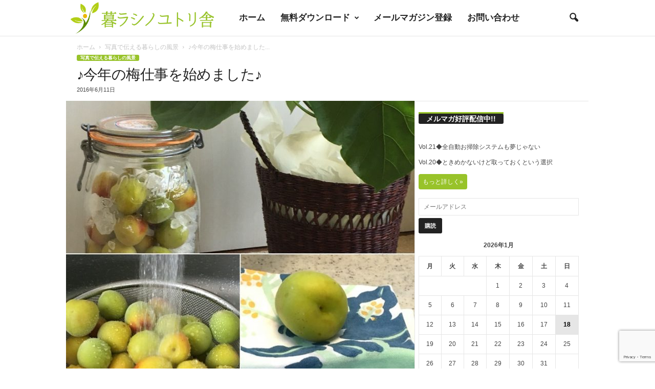

--- FILE ---
content_type: text/html; charset=UTF-8
request_url: https://www.kurashinoyutorisha.com/%E2%99%AA%E4%BB%8A%E5%B9%B4%E3%81%AE%E6%A2%85%E4%BB%95%E4%BA%8B%E3%82%92%E5%A7%8B%E3%82%81%E3%81%BE%E3%81%97%E3%81%9F%E2%99%AA/
body_size: 20747
content:
<!doctype html > <!--[if IE 8]><html class="ie8" lang="ja"> <![endif]--> <!--[if IE 9]><html class="ie9" lang="ja"> <![endif]--> <!--[if gt IE 8]><!--><html lang="ja"> <!--<![endif]--><head><link media="all" href="https://www.kurashinoyutorisha.com/wp-content/cache/autoptimize/css/autoptimize_0809f3b4fc0879e92615f4017e9ed333.css" rel="stylesheet"><link media="screen" href="https://www.kurashinoyutorisha.com/wp-content/cache/autoptimize/css/autoptimize_fdf821ab84fd65896225f8ee61ec2721.css" rel="stylesheet"><title>♪今年の梅仕事を始めました♪ | 暮ラシノユトリ舎</title><meta charset="UTF-8" /><meta name="viewport" content="width=device-width, initial-scale=1.0"><link rel="pingback" href="https://www.kurashinoyutorisha.com/xmlrpc.php" /><meta name='robots' content='max-image-preview:large' /><meta name="dlm-version" content="4.9.14"><link rel="icon" type="image/png" href="https://www.kurashinoyutorisha.com/wp-content/uploads/2018/11/favicon.png"><link rel='dns-prefetch' href='//www.googletagmanager.com' /><link rel="alternate" type="application/rss+xml" title="暮ラシノユトリ舎 &raquo; フィード" href="https://www.kurashinoyutorisha.com/feed/" /><link rel="alternate" type="application/rss+xml" title="暮ラシノユトリ舎 &raquo; コメントフィード" href="https://www.kurashinoyutorisha.com/comments/feed/" /><link rel="alternate" type="application/rss+xml" title="暮ラシノユトリ舎 &raquo; ♪今年の梅仕事を始めました♪ のコメントのフィード" href="https://www.kurashinoyutorisha.com/%e2%99%aa%e4%bb%8a%e5%b9%b4%e3%81%ae%e6%a2%85%e4%bb%95%e4%ba%8b%e3%82%92%e5%a7%8b%e3%82%81%e3%81%be%e3%81%97%e3%81%9f%e2%99%aa/feed/" />  <script src="//www.googletagmanager.com/gtag/js?id=G-DV9NM45Z9P"  data-cfasync="false" data-wpfc-render="false" type="text/javascript" async></script> <script data-cfasync="false" data-wpfc-render="false" type="text/javascript">var em_version = '8.11.1';
				var em_track_user = true;
				var em_no_track_reason = '';
								var ExactMetricsDefaultLocations = {"page_location":"https:\/\/www.kurashinoyutorisha.com\/%E2%99%AA%E4%BB%8A%E5%B9%B4%E3%81%AE%E6%A2%85%E4%BB%95%E4%BA%8B%E3%82%92%E5%A7%8B%E3%82%81%E3%81%BE%E3%81%97%E3%81%9F%E2%99%AA\/"};
								if ( typeof ExactMetricsPrivacyGuardFilter === 'function' ) {
					var ExactMetricsLocations = (typeof ExactMetricsExcludeQuery === 'object') ? ExactMetricsPrivacyGuardFilter( ExactMetricsExcludeQuery ) : ExactMetricsPrivacyGuardFilter( ExactMetricsDefaultLocations );
				} else {
					var ExactMetricsLocations = (typeof ExactMetricsExcludeQuery === 'object') ? ExactMetricsExcludeQuery : ExactMetricsDefaultLocations;
				}

								var disableStrs = [
										'ga-disable-G-DV9NM45Z9P',
									];

				/* Function to detect opted out users */
				function __gtagTrackerIsOptedOut() {
					for (var index = 0; index < disableStrs.length; index++) {
						if (document.cookie.indexOf(disableStrs[index] + '=true') > -1) {
							return true;
						}
					}

					return false;
				}

				/* Disable tracking if the opt-out cookie exists. */
				if (__gtagTrackerIsOptedOut()) {
					for (var index = 0; index < disableStrs.length; index++) {
						window[disableStrs[index]] = true;
					}
				}

				/* Opt-out function */
				function __gtagTrackerOptout() {
					for (var index = 0; index < disableStrs.length; index++) {
						document.cookie = disableStrs[index] + '=true; expires=Thu, 31 Dec 2099 23:59:59 UTC; path=/';
						window[disableStrs[index]] = true;
					}
				}

				if ('undefined' === typeof gaOptout) {
					function gaOptout() {
						__gtagTrackerOptout();
					}
				}
								window.dataLayer = window.dataLayer || [];

				window.ExactMetricsDualTracker = {
					helpers: {},
					trackers: {},
				};
				if (em_track_user) {
					function __gtagDataLayer() {
						dataLayer.push(arguments);
					}

					function __gtagTracker(type, name, parameters) {
						if (!parameters) {
							parameters = {};
						}

						if (parameters.send_to) {
							__gtagDataLayer.apply(null, arguments);
							return;
						}

						if (type === 'event') {
														parameters.send_to = exactmetrics_frontend.v4_id;
							var hookName = name;
							if (typeof parameters['event_category'] !== 'undefined') {
								hookName = parameters['event_category'] + ':' + name;
							}

							if (typeof ExactMetricsDualTracker.trackers[hookName] !== 'undefined') {
								ExactMetricsDualTracker.trackers[hookName](parameters);
							} else {
								__gtagDataLayer('event', name, parameters);
							}
							
						} else {
							__gtagDataLayer.apply(null, arguments);
						}
					}

					__gtagTracker('js', new Date());
					__gtagTracker('set', {
						'developer_id.dNDMyYj': true,
											});
					if ( ExactMetricsLocations.page_location ) {
						__gtagTracker('set', ExactMetricsLocations);
					}
										__gtagTracker('config', 'G-DV9NM45Z9P', {"forceSSL":"true"} );
										window.gtag = __gtagTracker;										(function () {
						/* https://developers.google.com/analytics/devguides/collection/analyticsjs/ */
						/* ga and __gaTracker compatibility shim. */
						var noopfn = function () {
							return null;
						};
						var newtracker = function () {
							return new Tracker();
						};
						var Tracker = function () {
							return null;
						};
						var p = Tracker.prototype;
						p.get = noopfn;
						p.set = noopfn;
						p.send = function () {
							var args = Array.prototype.slice.call(arguments);
							args.unshift('send');
							__gaTracker.apply(null, args);
						};
						var __gaTracker = function () {
							var len = arguments.length;
							if (len === 0) {
								return;
							}
							var f = arguments[len - 1];
							if (typeof f !== 'object' || f === null || typeof f.hitCallback !== 'function') {
								if ('send' === arguments[0]) {
									var hitConverted, hitObject = false, action;
									if ('event' === arguments[1]) {
										if ('undefined' !== typeof arguments[3]) {
											hitObject = {
												'eventAction': arguments[3],
												'eventCategory': arguments[2],
												'eventLabel': arguments[4],
												'value': arguments[5] ? arguments[5] : 1,
											}
										}
									}
									if ('pageview' === arguments[1]) {
										if ('undefined' !== typeof arguments[2]) {
											hitObject = {
												'eventAction': 'page_view',
												'page_path': arguments[2],
											}
										}
									}
									if (typeof arguments[2] === 'object') {
										hitObject = arguments[2];
									}
									if (typeof arguments[5] === 'object') {
										Object.assign(hitObject, arguments[5]);
									}
									if ('undefined' !== typeof arguments[1].hitType) {
										hitObject = arguments[1];
										if ('pageview' === hitObject.hitType) {
											hitObject.eventAction = 'page_view';
										}
									}
									if (hitObject) {
										action = 'timing' === arguments[1].hitType ? 'timing_complete' : hitObject.eventAction;
										hitConverted = mapArgs(hitObject);
										__gtagTracker('event', action, hitConverted);
									}
								}
								return;
							}

							function mapArgs(args) {
								var arg, hit = {};
								var gaMap = {
									'eventCategory': 'event_category',
									'eventAction': 'event_action',
									'eventLabel': 'event_label',
									'eventValue': 'event_value',
									'nonInteraction': 'non_interaction',
									'timingCategory': 'event_category',
									'timingVar': 'name',
									'timingValue': 'value',
									'timingLabel': 'event_label',
									'page': 'page_path',
									'location': 'page_location',
									'title': 'page_title',
									'referrer' : 'page_referrer',
								};
								for (arg in args) {
																		if (!(!args.hasOwnProperty(arg) || !gaMap.hasOwnProperty(arg))) {
										hit[gaMap[arg]] = args[arg];
									} else {
										hit[arg] = args[arg];
									}
								}
								return hit;
							}

							try {
								f.hitCallback();
							} catch (ex) {
							}
						};
						__gaTracker.create = newtracker;
						__gaTracker.getByName = newtracker;
						__gaTracker.getAll = function () {
							return [];
						};
						__gaTracker.remove = noopfn;
						__gaTracker.loaded = true;
						window['__gaTracker'] = __gaTracker;
					})();
									} else {
										console.log("");
					(function () {
						function __gtagTracker() {
							return null;
						}

						window['__gtagTracker'] = __gtagTracker;
						window['gtag'] = __gtagTracker;
					})();
									}</script>  <script type="text/javascript">window._wpemojiSettings = {"baseUrl":"https:\/\/s.w.org\/images\/core\/emoji\/15.0.3\/72x72\/","ext":".png","svgUrl":"https:\/\/s.w.org\/images\/core\/emoji\/15.0.3\/svg\/","svgExt":".svg","source":{"concatemoji":"https:\/\/www.kurashinoyutorisha.com\/wp-includes\/js\/wp-emoji-release.min.js"}};
/*! This file is auto-generated */
!function(i,n){var o,s,e;function c(e){try{var t={supportTests:e,timestamp:(new Date).valueOf()};sessionStorage.setItem(o,JSON.stringify(t))}catch(e){}}function p(e,t,n){e.clearRect(0,0,e.canvas.width,e.canvas.height),e.fillText(t,0,0);var t=new Uint32Array(e.getImageData(0,0,e.canvas.width,e.canvas.height).data),r=(e.clearRect(0,0,e.canvas.width,e.canvas.height),e.fillText(n,0,0),new Uint32Array(e.getImageData(0,0,e.canvas.width,e.canvas.height).data));return t.every(function(e,t){return e===r[t]})}function u(e,t,n){switch(t){case"flag":return n(e,"\ud83c\udff3\ufe0f\u200d\u26a7\ufe0f","\ud83c\udff3\ufe0f\u200b\u26a7\ufe0f")?!1:!n(e,"\ud83c\uddfa\ud83c\uddf3","\ud83c\uddfa\u200b\ud83c\uddf3")&&!n(e,"\ud83c\udff4\udb40\udc67\udb40\udc62\udb40\udc65\udb40\udc6e\udb40\udc67\udb40\udc7f","\ud83c\udff4\u200b\udb40\udc67\u200b\udb40\udc62\u200b\udb40\udc65\u200b\udb40\udc6e\u200b\udb40\udc67\u200b\udb40\udc7f");case"emoji":return!n(e,"\ud83d\udc26\u200d\u2b1b","\ud83d\udc26\u200b\u2b1b")}return!1}function f(e,t,n){var r="undefined"!=typeof WorkerGlobalScope&&self instanceof WorkerGlobalScope?new OffscreenCanvas(300,150):i.createElement("canvas"),a=r.getContext("2d",{willReadFrequently:!0}),o=(a.textBaseline="top",a.font="600 32px Arial",{});return e.forEach(function(e){o[e]=t(a,e,n)}),o}function t(e){var t=i.createElement("script");t.src=e,t.defer=!0,i.head.appendChild(t)}"undefined"!=typeof Promise&&(o="wpEmojiSettingsSupports",s=["flag","emoji"],n.supports={everything:!0,everythingExceptFlag:!0},e=new Promise(function(e){i.addEventListener("DOMContentLoaded",e,{once:!0})}),new Promise(function(t){var n=function(){try{var e=JSON.parse(sessionStorage.getItem(o));if("object"==typeof e&&"number"==typeof e.timestamp&&(new Date).valueOf()<e.timestamp+604800&&"object"==typeof e.supportTests)return e.supportTests}catch(e){}return null}();if(!n){if("undefined"!=typeof Worker&&"undefined"!=typeof OffscreenCanvas&&"undefined"!=typeof URL&&URL.createObjectURL&&"undefined"!=typeof Blob)try{var e="postMessage("+f.toString()+"("+[JSON.stringify(s),u.toString(),p.toString()].join(",")+"));",r=new Blob([e],{type:"text/javascript"}),a=new Worker(URL.createObjectURL(r),{name:"wpTestEmojiSupports"});return void(a.onmessage=function(e){c(n=e.data),a.terminate(),t(n)})}catch(e){}c(n=f(s,u,p))}t(n)}).then(function(e){for(var t in e)n.supports[t]=e[t],n.supports.everything=n.supports.everything&&n.supports[t],"flag"!==t&&(n.supports.everythingExceptFlag=n.supports.everythingExceptFlag&&n.supports[t]);n.supports.everythingExceptFlag=n.supports.everythingExceptFlag&&!n.supports.flag,n.DOMReady=!1,n.readyCallback=function(){n.DOMReady=!0}}).then(function(){return e}).then(function(){var e;n.supports.everything||(n.readyCallback(),(e=n.source||{}).concatemoji?t(e.concatemoji):e.wpemoji&&e.twemoji&&(t(e.twemoji),t(e.wpemoji)))}))}((window,document),window._wpemojiSettings);</script> <link rel='stylesheet' id='a3a3_lazy_load-css' href='//www.kurashinoyutorisha.com/wp-content/uploads/sass/a3_lazy_load.min.css' type='text/css' media='all' /> <script data-cfasync="false" data-wpfc-render="false" type="text/javascript" id='exactmetrics-frontend-script-js-extra'>var exactmetrics_frontend = {"js_events_tracking":"true","download_extensions":"zip,mp3,mpeg,pdf,docx,pptx,xlsx,rar","inbound_paths":"[{\"path\":\"\\\/go\\\/\",\"label\":\"affiliate\"},{\"path\":\"\\\/recommend\\\/\",\"label\":\"affiliate\"}]","home_url":"https:\/\/www.kurashinoyutorisha.com","hash_tracking":"false","v4_id":"G-DV9NM45Z9P"};</script> <script type="text/javascript" id="WPR_VisitorScript-js-extra">var WPR_Visitor = {"url":"https:\/\/www.kurashinoyutorisha.com\/wp-admin\/admin-ajax.php","action":"wpr_count","post_id":"6564","http_referer":""};</script>    <script type="text/javascript" src="https://www.googletagmanager.com/gtag/js?id=G-DV9NM45Z9P" id="google_gtagjs-js" async></script> <script type="text/javascript" id="google_gtagjs-js-after">window.dataLayer = window.dataLayer || [];function gtag(){dataLayer.push(arguments);}
gtag("set","linker",{"domains":["www.kurashinoyutorisha.com"]});
gtag("js", new Date());
gtag("set", "developer_id.dZTNiMT", true);
gtag("config", "G-DV9NM45Z9P");</script> <link rel="https://api.w.org/" href="https://www.kurashinoyutorisha.com/wp-json/" /><link rel="alternate" type="application/json" href="https://www.kurashinoyutorisha.com/wp-json/wp/v2/posts/6564" /><link rel="EditURI" type="application/rsd+xml" title="RSD" href="https://www.kurashinoyutorisha.com/xmlrpc.php?rsd" /><meta name="generator" content="WordPress 6.5.7" /><link rel="canonical" href="https://www.kurashinoyutorisha.com/%e2%99%aa%e4%bb%8a%e5%b9%b4%e3%81%ae%e6%a2%85%e4%bb%95%e4%ba%8b%e3%82%92%e5%a7%8b%e3%82%81%e3%81%be%e3%81%97%e3%81%9f%e2%99%aa/" /><link rel='shortlink' href='https://www.kurashinoyutorisha.com/?p=6564' /><link rel="alternate" type="application/json+oembed" href="https://www.kurashinoyutorisha.com/wp-json/oembed/1.0/embed?url=https%3A%2F%2Fwww.kurashinoyutorisha.com%2F%25e2%2599%25aa%25e4%25bb%258a%25e5%25b9%25b4%25e3%2581%25ae%25e6%25a2%2585%25e4%25bb%2595%25e4%25ba%258b%25e3%2582%2592%25e5%25a7%258b%25e3%2582%2581%25e3%2581%25be%25e3%2581%2597%25e3%2581%259f%25e2%2599%25aa%2F" /><link rel="alternate" type="text/xml+oembed" href="https://www.kurashinoyutorisha.com/wp-json/oembed/1.0/embed?url=https%3A%2F%2Fwww.kurashinoyutorisha.com%2F%25e2%2599%25aa%25e4%25bb%258a%25e5%25b9%25b4%25e3%2581%25ae%25e6%25a2%2585%25e4%25bb%2595%25e4%25ba%258b%25e3%2582%2592%25e5%25a7%258b%25e3%2582%2581%25e3%2581%25be%25e3%2581%2597%25e3%2581%259f%25e2%2599%25aa%2F&#038;format=xml" /><meta name="generator" content="Site Kit by Google 1.128.0" /><meta name="generator" content="Elementor 3.21.8; features: e_optimized_assets_loading, additional_custom_breakpoints; settings: css_print_method-external, google_font-enabled, font_display-auto">  <script>var tdBlocksArray = []; //here we store all the items for the current page

	    // td_block class - each ajax block uses a object of this class for requests
	    function tdBlock() {
		    this.id = '';
		    this.block_type = 1; //block type id (1-234 etc)
		    this.atts = '';
		    this.td_column_number = '';
		    this.td_current_page = 1; //
		    this.post_count = 0; //from wp
		    this.found_posts = 0; //from wp
		    this.max_num_pages = 0; //from wp
		    this.td_filter_value = ''; //current live filter value
		    this.is_ajax_running = false;
		    this.td_user_action = ''; // load more or infinite loader (used by the animation)
		    this.header_color = '';
		    this.ajax_pagination_infinite_stop = ''; //show load more at page x
	    }

        // td_js_generator - mini detector
        ( function () {
            var htmlTag = document.getElementsByTagName("html")[0];

	        if ( navigator.userAgent.indexOf("MSIE 10.0") > -1 ) {
                htmlTag.className += ' ie10';
            }

            if ( !!navigator.userAgent.match(/Trident.*rv\:11\./) ) {
                htmlTag.className += ' ie11';
            }

	        if ( navigator.userAgent.indexOf("Edge") > -1 ) {
                htmlTag.className += ' ieEdge';
            }

            if ( /(iPad|iPhone|iPod)/g.test(navigator.userAgent) ) {
                htmlTag.className += ' td-md-is-ios';
            }

            var user_agent = navigator.userAgent.toLowerCase();
            if ( user_agent.indexOf("android") > -1 ) {
                htmlTag.className += ' td-md-is-android';
            }

            if ( -1 !== navigator.userAgent.indexOf('Mac OS X')  ) {
                htmlTag.className += ' td-md-is-os-x';
            }

            if ( /chrom(e|ium)/.test(navigator.userAgent.toLowerCase()) ) {
               htmlTag.className += ' td-md-is-chrome';
            }

            if ( -1 !== navigator.userAgent.indexOf('Firefox') ) {
                htmlTag.className += ' td-md-is-firefox';
            }

            if ( -1 !== navigator.userAgent.indexOf('Safari') && -1 === navigator.userAgent.indexOf('Chrome') ) {
                htmlTag.className += ' td-md-is-safari';
            }

            if( -1 !== navigator.userAgent.indexOf('IEMobile') ){
                htmlTag.className += ' td-md-is-iemobile';
            }

        })();

        var tdLocalCache = {};

        ( function () {
            "use strict";

            tdLocalCache = {
                data: {},
                remove: function (resource_id) {
                    delete tdLocalCache.data[resource_id];
                },
                exist: function (resource_id) {
                    return tdLocalCache.data.hasOwnProperty(resource_id) && tdLocalCache.data[resource_id] !== null;
                },
                get: function (resource_id) {
                    return tdLocalCache.data[resource_id];
                },
                set: function (resource_id, cachedData) {
                    tdLocalCache.remove(resource_id);
                    tdLocalCache.data[resource_id] = cachedData;
                }
            };
        })();

    
    
var td_viewport_interval_list=[{"limitBottom":767,"sidebarWidth":251},{"limitBottom":1023,"sidebarWidth":339}];
var td_animation_stack_effect="type0";
var tds_animation_stack=true;
var td_animation_stack_specific_selectors=".entry-thumb, img, .td-lazy-img";
var td_animation_stack_general_selectors=".td-animation-stack img, .td-animation-stack .entry-thumb, .post img, .td-animation-stack .td-lazy-img";
var tdc_is_installed="yes";
var td_ajax_url="https:\/\/www.kurashinoyutorisha.com\/wp-admin\/admin-ajax.php?td_theme_name=Newsmag&v=5.4.2";
var td_get_template_directory_uri="https:\/\/www.kurashinoyutorisha.com\/wp-content\/plugins\/td-composer\/legacy\/common";
var tds_snap_menu="smart_snap_mobile";
var tds_logo_on_sticky="show_header_logo";
var tds_header_style="5";
var td_please_wait="\u304a\u5f85\u3061\u304f\u3060\u3055\u3044";
var td_email_user_pass_incorrect="\u30e6\u30fc\u30b6\u30fc\u304b\u30d1\u30b9\u30ef\u30fc\u30c9\u304c\u9593\u9055\u3063\u3066\u307e\u3059\uff01";
var td_email_user_incorrect="E\u30e1\u30fc\u30eb\u304b\u30e6\u30fc\u30b6\u540d\u304c\u9593\u9055\u3063\u3066\u307e\u3059\uff01";
var td_email_incorrect="E\u30e1\u30fc\u30eb\u304c\u9593\u9055\u3063\u3066\u307e\u3059\uff01";
var td_user_incorrect="Username incorrect!";
var td_email_user_empty="Email or username empty!";
var td_pass_empty="Pass empty!";
var td_pass_pattern_incorrect="Invalid Pass Pattern!";
var td_retype_pass_incorrect="Retyped Pass incorrect!";
var tds_more_articles_on_post_enable="";
var tds_more_articles_on_post_time_to_wait="";
var tds_more_articles_on_post_pages_distance_from_top=0;
var tds_captcha="";
var tds_theme_color_site_wide="#98c32a";
var tds_smart_sidebar="enabled";
var tdThemeName="Newsmag";
var tdThemeNameWl="Newsmag";
var td_magnific_popup_translation_tPrev="\u524d\uff08\u5de6\u30a2\u30ed\u30fc\u3000\u30ad\u30fc\uff09";
var td_magnific_popup_translation_tNext="\u6b21\uff08\u53f3\u30a2\u30ed\u30fc\u3000\u30ad\u30fc\uff09";
var td_magnific_popup_translation_tCounter="\uff05curr%\u306e\uff05total\uff05";
var td_magnific_popup_translation_ajax_tError="\uff05url%\u306e\u30b3\u30f3\u30c6\u30f3\u30c4\u306f\u30ed\u30fc\u30c9\u3067\u304d\u307e\u305b\u3093\u3067\u3057\u305f\u3002";
var td_magnific_popup_translation_image_tError="#\uff05curr%\u304b\u3089\u306e\u753b\u50cf\u306f\u30ed\u30fc\u30c9\u3067\u304d\u307e\u305b\u3093\u3067\u3057\u305f\u3002";
var tdBlockNonce="638be7a2e8";
var tdMobileMenu="enabled";
var tdMobileSearch="enabled";
var tdDateNamesI18n={"month_names":["1\u6708","2\u6708","3\u6708","4\u6708","5\u6708","6\u6708","7\u6708","8\u6708","9\u6708","10\u6708","11\u6708","12\u6708"],"month_names_short":["1\u6708","2\u6708","3\u6708","4\u6708","5\u6708","6\u6708","7\u6708","8\u6708","9\u6708","10\u6708","11\u6708","12\u6708"],"day_names":["\u65e5\u66dc\u65e5","\u6708\u66dc\u65e5","\u706b\u66dc\u65e5","\u6c34\u66dc\u65e5","\u6728\u66dc\u65e5","\u91d1\u66dc\u65e5","\u571f\u66dc\u65e5"],"day_names_short":["\u65e5","\u6708","\u706b","\u6c34","\u6728","\u91d1","\u571f"]};
var td_ad_background_click_link="";
var td_ad_background_click_target="";</script>  <script type="application/ld+json">{
        "@context": "https://schema.org",
        "@type": "BreadcrumbList",
        "itemListElement": [
            {
                "@type": "ListItem",
                "position": 1,
                "item": {
                    "@type": "WebSite",
                    "@id": "https://www.kurashinoyutorisha.com/",
                    "name": "ホーム"
                }
            },
            {
                "@type": "ListItem",
                "position": 2,
                    "item": {
                    "@type": "WebPage",
                    "@id": "https://www.kurashinoyutorisha.com/category/%e5%86%99%e7%9c%9f%e3%81%a7%e4%bc%9d%e3%81%88%e3%82%8b%e6%9a%ae%e3%82%89%e3%81%97%e3%81%ae%e9%a2%a8%e6%99%af/",
                    "name": "写真で伝える暮らしの風景"
                }
            }
            ,{
                "@type": "ListItem",
                "position": 3,
                    "item": {
                    "@type": "WebPage",
                    "@id": "https://www.kurashinoyutorisha.com/%e2%99%aa%e4%bb%8a%e5%b9%b4%e3%81%ae%e6%a2%85%e4%bb%95%e4%ba%8b%e3%82%92%e5%a7%8b%e3%82%81%e3%81%be%e3%81%97%e3%81%9f%e2%99%aa/",
                    "name": "♪今年の梅仕事を始めました..."                                
                }
            }    
        ]
    }</script> </head><body class="post-template-default single single-post postid-6564 single-format-standard  global-block-template-1 white-menu single_template_3 elementor-default elementor-kit-15719 td-animation-stack-type0 td-full-layout" itemscope="itemscope" itemtype="https://schema.org/WebPage"><div class="td-scroll-up  td-hide-scroll-up-on-mob"  style="display:none;"><i class="td-icon-menu-up"></i></div><div class="td-menu-background"></div><div id="td-mobile-nav"><div class="td-mobile-container"><div class="td-menu-socials-wrap"><div class="td-menu-socials"></div><div class="td-mobile-close"> <span><i class="td-icon-close-mobile"></i></span></div></div><div class="td-mobile-content"><div class="menu-%e3%83%a1%e3%82%a4%e3%83%b3%e3%83%a1%e3%83%8b%e3%83%a5%e3%83%bc-container"><ul id="menu-%e3%83%a1%e3%82%a4%e3%83%b3%e3%83%a1%e3%83%8b%e3%83%a5%e3%83%bc" class="td-mobile-main-menu"><li id="menu-item-1621" class="menu-item menu-item-type-post_type menu-item-object-page menu-item-home menu-item-first menu-item-1621"><a href="https://www.kurashinoyutorisha.com/">ホーム</a></li><li id="menu-item-4524" class="menu-item menu-item-type-post_type menu-item-object-page menu-item-has-children menu-item-4524"><a href="https://www.kurashinoyutorisha.com/%e7%84%a1%e6%96%99%e3%83%80%e3%82%a6%e3%83%b3%e3%83%ad%e3%83%bc%e3%83%89/">無料ダウンロード<i class="td-icon-menu-right td-element-after"></i></a><ul class="sub-menu"><li id="menu-item-13885" class="menu-item menu-item-type-post_type menu-item-object-page menu-item-13885"><a href="https://www.kurashinoyutorisha.com/%ef%bc%91%e9%80%b1%e9%96%93%e3%81%a710%e3%82%b3%e3%83%9e%e8%a8%98%e9%8c%b2%e8%a1%a8/">１週間で10コマ記録表</a></li><li id="menu-item-13886" class="menu-item menu-item-type-post_type menu-item-object-page menu-item-13886"><a href="https://www.kurashinoyutorisha.com/%e6%9a%ae%e3%82%89%e3%81%97%e6%95%b4%e3%81%88%e6%b4%bb%e5%8b%95%e8%a8%98%e9%8c%b2%e3%82%b7%e3%83%bc%e3%83%88/">暮らし整え活動記録シート</a></li><li id="menu-item-13887" class="menu-item menu-item-type-post_type menu-item-object-page menu-item-13887"><a href="https://www.kurashinoyutorisha.com/21%e6%97%a5%e3%81%b7%e3%81%a1%e7%89%87%e3%81%a5%e3%81%91%e8%8a%b1%e3%81%b3%e3%82%89%e3%83%9e%e3%83%83%e3%83%97/">21日ぷち片づけ花びらマップ</a></li></ul></li><li id="menu-item-4478" class="menu-item menu-item-type-post_type menu-item-object-page menu-item-4478"><a href="https://www.kurashinoyutorisha.com/%e3%83%a1%e3%83%bc%e3%83%ab%e3%83%9e%e3%82%ac%e3%82%b8%e3%83%b3%e7%99%bb%e9%8c%b2/">メールマガジン登録</a></li><li id="menu-item-14930" class="menu-item menu-item-type-post_type menu-item-object-page menu-item-14930"><a href="https://www.kurashinoyutorisha.com/elementor-14925/">お問い合わせ</a></li></ul></div></div></div></div><div class="td-search-background"></div><div class="td-search-wrap-mob"><div class="td-drop-down-search"><form method="get" class="td-search-form" action="https://www.kurashinoyutorisha.com/"><div class="td-search-close"> <span><i class="td-icon-close-mobile"></i></span></div><div role="search" class="td-search-input"> <span>検索</span> <input id="td-header-search-mob" type="text" value="" name="s" autocomplete="off" /></div></form><div id="td-aj-search-mob"></div></div></div><div id="td-outer-wrap"><div class="td-outer-container"><div class="td-header-wrap td-header-style-5"><div class="td-top-menu-full"><div class="td-header-row td-header-top-menu td-make-full"></div></div><div class="td-header-menu-wrap"><div class="td-header-row td-header-main-menu"><div class="td-make-full"><div id="td-header-menu" role="navigation"><div id="td-top-mobile-toggle"><span><i class="td-icon-font td-icon-mobile"></i></span></div><div class="td-main-menu-logo td-logo-in-menu"> <a class="td-main-logo" href="https://www.kurashinoyutorisha.com/"> <img fetchpriority="high" src="https://www.kurashinoyutorisha.com/wp-content/uploads/2018/11/toplogo-fixed.png" alt=""  width="943" height="200"/> <span class="td-visual-hidden">暮ラシノユトリ舎</span> </a></div><div class="menu-%e3%83%a1%e3%82%a4%e3%83%b3%e3%83%a1%e3%83%8b%e3%83%a5%e3%83%bc-container"><ul id="menu-%e3%83%a1%e3%82%a4%e3%83%b3%e3%83%a1%e3%83%8b%e3%83%a5%e3%83%bc-1" class="sf-menu"><li class="menu-item menu-item-type-post_type menu-item-object-page menu-item-home menu-item-first td-menu-item td-normal-menu menu-item-1621"><a href="https://www.kurashinoyutorisha.com/">ホーム</a></li><li class="menu-item menu-item-type-post_type menu-item-object-page menu-item-has-children td-menu-item td-normal-menu menu-item-4524"><a href="https://www.kurashinoyutorisha.com/%e7%84%a1%e6%96%99%e3%83%80%e3%82%a6%e3%83%b3%e3%83%ad%e3%83%bc%e3%83%89/">無料ダウンロード</a><ul class="sub-menu"><li class="menu-item menu-item-type-post_type menu-item-object-page td-menu-item td-normal-menu menu-item-13885"><a href="https://www.kurashinoyutorisha.com/%ef%bc%91%e9%80%b1%e9%96%93%e3%81%a710%e3%82%b3%e3%83%9e%e8%a8%98%e9%8c%b2%e8%a1%a8/">１週間で10コマ記録表</a></li><li class="menu-item menu-item-type-post_type menu-item-object-page td-menu-item td-normal-menu menu-item-13886"><a href="https://www.kurashinoyutorisha.com/%e6%9a%ae%e3%82%89%e3%81%97%e6%95%b4%e3%81%88%e6%b4%bb%e5%8b%95%e8%a8%98%e9%8c%b2%e3%82%b7%e3%83%bc%e3%83%88/">暮らし整え活動記録シート</a></li><li class="menu-item menu-item-type-post_type menu-item-object-page td-menu-item td-normal-menu menu-item-13887"><a href="https://www.kurashinoyutorisha.com/21%e6%97%a5%e3%81%b7%e3%81%a1%e7%89%87%e3%81%a5%e3%81%91%e8%8a%b1%e3%81%b3%e3%82%89%e3%83%9e%e3%83%83%e3%83%97/">21日ぷち片づけ花びらマップ</a></li></ul></li><li class="menu-item menu-item-type-post_type menu-item-object-page td-menu-item td-normal-menu menu-item-4478"><a href="https://www.kurashinoyutorisha.com/%e3%83%a1%e3%83%bc%e3%83%ab%e3%83%9e%e3%82%ac%e3%82%b8%e3%83%b3%e7%99%bb%e9%8c%b2/">メールマガジン登録</a></li><li class="menu-item menu-item-type-post_type menu-item-object-page td-menu-item td-normal-menu menu-item-14930"><a href="https://www.kurashinoyutorisha.com/elementor-14925/">お問い合わせ</a></li></ul></div></div><div class="td-search-wrapper"><div id="td-top-search"><div class="header-search-wrap"><div class="dropdown header-search"> <a id="td-header-search-button" href="#" role="button" aria-label="search icon" class="dropdown-toggle " data-toggle="dropdown"><i class="td-icon-search"></i></a> <span id="td-header-search-button-mob" class="dropdown-toggle " data-toggle="dropdown"><i class="td-icon-search"></i></span></div></div></div></div><div class="header-search-wrap"><div class="dropdown header-search"><div class="td-drop-down-search"><form method="get" class="td-search-form" action="https://www.kurashinoyutorisha.com/"><div role="search" class="td-head-form-search-wrap"> <input class="needsclick" id="td-header-search" type="text" value="" name="s" autocomplete="off" /><input class="wpb_button wpb_btn-inverse btn" type="submit" id="td-header-search-top" value="検索" /></div></form><div id="td-aj-search"></div></div></div></div></div></div></div><div class="td-header-container"><div class="td-header-row td-header-header"><div class="td-header-sp-rec"><div class="td-header-ad-wrap "></div></div></div></div></div><div class="td-container td-post-template-3"><div class="td-container-border"><article id="post-6564" class="post-6564 post type-post status-publish format-standard has-post-thumbnail hentry category-104" itemscope itemtype="https://schema.org/Article"><div class="td-pb-row"><div class="td-pb-span12"><div class="td-post-header td-pb-padding-side"><div class="entry-crumbs"><span><a title="" class="entry-crumb" href="https://www.kurashinoyutorisha.com/">ホーム</a></span> <i class="td-icon-right td-bread-sep"></i> <span><a title="投稿を全部見る 写真で伝える暮らしの風景" class="entry-crumb" href="https://www.kurashinoyutorisha.com/category/%e5%86%99%e7%9c%9f%e3%81%a7%e4%bc%9d%e3%81%88%e3%82%8b%e6%9a%ae%e3%82%89%e3%81%97%e3%81%ae%e9%a2%a8%e6%99%af/">写真で伝える暮らしの風景</a></span> <i class="td-icon-right td-bread-sep td-bred-no-url-last"></i> <span class="td-bred-no-url-last">♪今年の梅仕事を始めました...</span></div><ul class="td-category"><li class="entry-category"><a  href="https://www.kurashinoyutorisha.com/category/%e5%86%99%e7%9c%9f%e3%81%a7%e4%bc%9d%e3%81%88%e3%82%8b%e6%9a%ae%e3%82%89%e3%81%97%e3%81%ae%e9%a2%a8%e6%99%af/">写真で伝える暮らしの風景</a></li></ul><header><h1 class="entry-title">♪今年の梅仕事を始めました♪</h1><div class="meta-info"> <span class="td-post-date"><time class="entry-date updated td-module-date" datetime="2016-06-11T20:08:00+09:00" >2016年6月11日</time></span></div></header></div></div></div><div class="td-pb-row"><div class="td-pb-span8 td-main-content" role="main"><div class="td-ss-main-content"><div class="td-post-featured-image"><a href="https://www.kurashinoyutorisha.com/wp-content/uploads/2018/11/blog_import_5bf256a00af87-1.jpg" data-caption=""><img width="681" height="597" class="entry-thumb td-modal-image" src="https://www.kurashinoyutorisha.com/wp-content/uploads/2018/11/blog_import_5bf256a00af87-1-681x597.jpg" srcset="https://www.kurashinoyutorisha.com/wp-content/uploads/2018/11/blog_import_5bf256a00af87-1-681x597.jpg 681w, https://www.kurashinoyutorisha.com/wp-content/uploads/2018/11/blog_import_5bf256a00af87-1-300x263.jpg 300w, https://www.kurashinoyutorisha.com/wp-content/uploads/2018/11/blog_import_5bf256a00af87-1-479x420.jpg 479w, https://www.kurashinoyutorisha.com/wp-content/uploads/2018/11/blog_import_5bf256a00af87-1-640x561.jpg 640w, https://www.kurashinoyutorisha.com/wp-content/uploads/2018/11/blog_import_5bf256a00af87-1.jpg 750w" sizes="(max-width: 681px) 100vw, 681px" alt="" title="Simplogで写真を見る"/></a></div><div class="td-post-content td-pb-padding-side"><div><a href="https://www.kurashinoyutorisha.com/wp-content/uploads/2018/11/blog_import_5bf256a13a5f1.jpg"><img class="lazy lazy-hidden" decoding="async" alt="投稿写真" src="//www.kurashinoyutorisha.com/wp-content/plugins/a3-lazy-load/assets/images/lazy_placeholder.gif" data-lazy-type="image" data-src="https://www.kurashinoyutorisha.com/wp-content/uploads/2018/11/blog_import_5bf256a00af87.jpg" title="Simplogで写真を見る" width="410"/><noscript><img decoding="async" alt="投稿写真" src="https://www.kurashinoyutorisha.com/wp-content/uploads/2018/11/blog_import_5bf256a00af87.jpg" title="Simplogで写真を見る" width="410"/></noscript></a></div><p></p><div>♪今年の梅仕事を始めました♪</p><p>暮ラシノユトリ舎の鈴木るる子です。</p><p>小５娘と一緒に梅シロップを仕込みました。</p><p>よく洗ってヘタを取り、竹串で穴を空けた青梅と氷砂糖、各１キロを瓶の中に交互に重ねます。</p><p>冷暗所に置き、毎日瓶を揺すって２週間くらいで完成の予定。</p><p>こんなに簡単なのに、去年は失敗してしまったんですよね。</p><p>間に合わせの容器を使ったら、梅が中で自由に動けなくなり、遂にはカビさせてしまいました。</p><p>今年はオーソドックスに、確実に、普通のやり方、普通の瓶で作りました。</p><p>元々は娘が1年生の時に学校で教わってきたやり方です。</p><p>Facebookの方にも書きましたが、写真の撮影は３枚とも娘です。</p><p>梅に水をかけながら撮るという発想にびっくり。</p><p>そしてその他の写真も、私が撮るより不思議と梅が生き生きしてるので、使わせてもらいました。</p><p>悔しいなぁ（笑）</p></div><p></p><div align="right"></div><p></p><div id="crp_related"></div></div><footer><div class="td-post-source-tags td-pb-padding-side"></div><div class="td-post-sharing-bottom td-pb-padding-side"><div class="td-post-sharing-classic"><iframe title="bottomFacebookLike" frameBorder="0" src="https://www.facebook.com/plugins/like.php?href=https://www.kurashinoyutorisha.com/%e2%99%aa%e4%bb%8a%e5%b9%b4%e3%81%ae%e6%a2%85%e4%bb%95%e4%ba%8b%e3%82%92%e5%a7%8b%e3%82%81%e3%81%be%e3%81%97%e3%81%9f%e2%99%aa/&amp;layout=button_count&amp;show_faces=false&amp;width=105&amp;action=like&amp;colorscheme=light&amp;height=21" style="border:none; overflow:hidden; width:105px; height:21px; background-color:transparent;"></iframe></div><div id="td_social_sharing_article_bottom" class="td-post-sharing td-ps-bg td-ps-padding td-post-sharing-style7 "><div class="td-post-sharing-visible"><a class="td-social-sharing-button td-social-sharing-button-js td-social-network td-social-facebook" href="https://www.facebook.com/sharer.php?u=https%3A%2F%2Fwww.kurashinoyutorisha.com%2F%25e2%2599%25aa%25e4%25bb%258a%25e5%25b9%25b4%25e3%2581%25ae%25e6%25a2%2585%25e4%25bb%2595%25e4%25ba%258b%25e3%2582%2592%25e5%25a7%258b%25e3%2582%2581%25e3%2581%25be%25e3%2581%2597%25e3%2581%259f%25e2%2599%25aa%2F" title="Facebook" ><div class="td-social-but-icon"><i class="td-icon-facebook"></i></div><div class="td-social-but-text">Facebook</div></a><a class="td-social-sharing-button td-social-sharing-button-js td-social-network td-social-twitter" href="https://twitter.com/intent/tweet?text=%E2%99%AA%E4%BB%8A%E5%B9%B4%E3%81%AE%E6%A2%85%E4%BB%95%E4%BA%8B%E3%82%92%E5%A7%8B%E3%82%81%E3%81%BE%E3%81%97%E3%81%9F%E2%99%AA&url=https%3A%2F%2Fwww.kurashinoyutorisha.com%2F%25e2%2599%25aa%25e4%25bb%258a%25e5%25b9%25b4%25e3%2581%25ae%25e6%25a2%2585%25e4%25bb%2595%25e4%25ba%258b%25e3%2582%2592%25e5%25a7%258b%25e3%2582%2581%25e3%2581%25be%25e3%2581%2597%25e3%2581%259f%25e2%2599%25aa%2F&via=%E6%9A%AE%E3%83%A9%E3%82%B7%E3%83%8E%E3%83%A6%E3%83%88%E3%83%AA%E8%88%8E" title="Twitter" ><div class="td-social-but-icon"><i class="td-icon-twitter"></i></div><div class="td-social-but-text">Twitter</div></a></div><div class="td-social-sharing-hidden"><ul class="td-pulldown-filter-list"></ul><a class="td-social-sharing-button td-social-handler td-social-expand-tabs" href="#" data-block-uid="td_social_sharing_article_bottom" title="More"><div class="td-social-but-icon"><i class="td-icon-plus td-social-expand-tabs-icon"></i></div> </a></div></div></div><div class="td-block-row td-post-next-prev"><div class="td-block-span6 td-post-prev-post"><div class="td-post-next-prev-content"><span>前の記事</span><a href="https://www.kurashinoyutorisha.com/%e3%80%90%e5%ad%90%e8%82%b2%e3%81%a6%e3%80%91%e3%81%b8%e3%81%9d%e3%81%ae%e5%90%91%e3%81%8d%e3%81%a7%e8%aa%bf%e7%af%80%e3%81%99%e3%82%8b%e5%ad%90%e3%81%a9%e3%82%82%e3%81%a8%e3%81%ae%e9%96%a2%e3%82%8f/">【子育て】へその向きで調節する子どもとの関わり方</a></div></div><div class="td-next-prev-separator"></div><div class="td-block-span6 td-post-next-post"><div class="td-post-next-prev-content"><span>次の記事</span><a href="https://www.kurashinoyutorisha.com/%e5%ad%90%e3%81%a9%e3%82%82%e3%81%8c%e6%95%a3%e3%82%89%e3%81%8b%e3%81%97%e3%81%9f%e3%83%a2%e3%83%8e%e3%82%92%e7%89%87%e3%81%a5%e3%81%91%e3%81%a6%e3%81%82%e3%81%92%e3%82%8b%ef%bc%9f/">子どもが散らかしたモノを片づけてあげる？</a></div></div></div><div class="td-author-name vcard author" style="display: none"><span class="fn"><a href="https://www.kurashinoyutorisha.com/author/ruruko/">鈴木るる子</a></span></div> <span class="td-page-meta" itemprop="author" itemscope itemtype="https://schema.org/Person"><meta itemprop="name" content="鈴木るる子"><meta itemprop="url" content="https://www.kurashinoyutorisha.com/author/ruruko/"></span><meta itemprop="datePublished" content="2016-06-11T20:08:00+09:00"><meta itemprop="dateModified" content="2016-06-11T20:08:00+09:00"><meta itemscope itemprop="mainEntityOfPage" itemType="https://schema.org/WebPage" itemid="https://www.kurashinoyutorisha.com/%e2%99%aa%e4%bb%8a%e5%b9%b4%e3%81%ae%e6%a2%85%e4%bb%95%e4%ba%8b%e3%82%92%e5%a7%8b%e3%82%81%e3%81%be%e3%81%97%e3%81%9f%e2%99%aa/"/><span class="td-page-meta" itemprop="publisher" itemscope itemtype="https://schema.org/Organization"><span class="td-page-meta" itemprop="logo" itemscope itemtype="https://schema.org/ImageObject"><meta itemprop="url" content="https://www.kurashinoyutorisha.com/wp-content/uploads/2018/11/toplogo-fixed.png"></span><meta itemprop="name" content="暮ラシノユトリ舎"></span><meta itemprop="headline " content="♪今年の梅仕事を始めました♪"><span class="td-page-meta" itemprop="image" itemscope itemtype="https://schema.org/ImageObject"><meta itemprop="url" content="https://www.kurashinoyutorisha.com/wp-content/uploads/2018/11/blog_import_5bf256a00af87-1.jpg"><meta itemprop="width" content="750"><meta itemprop="height" content="658"></span></footer> <script>var block_tdi_3 = new tdBlock();
block_tdi_3.id = "tdi_3";
block_tdi_3.atts = '{"limit":6,"ajax_pagination":"next_prev","live_filter":"cur_post_same_categories","td_ajax_filter_type":"td_custom_related","class":"tdi_3","td_column_number":3,"block_type":"td_block_related_posts","live_filter_cur_post_id":6564,"live_filter_cur_post_author":"2","block_template_id":"","header_color":"","ajax_pagination_infinite_stop":"","offset":"","td_ajax_preloading":"","td_filter_default_txt":"","td_ajax_filter_ids":"","el_class":"","color_preset":"","ajax_pagination_next_prev_swipe":"","border_top":"","css":"","tdc_css":"","tdc_css_class":"tdi_3","tdc_css_class_style":"tdi_3_rand_style"}';
block_tdi_3.td_column_number = "3";
block_tdi_3.block_type = "td_block_related_posts";
block_tdi_3.post_count = "6";
block_tdi_3.found_posts = "186";
block_tdi_3.header_color = "";
block_tdi_3.ajax_pagination_infinite_stop = "";
block_tdi_3.max_num_pages = "31";
tdBlocksArray.push(block_tdi_3);</script><div class="td_block_wrap td_block_related_posts tdi_3 td_with_ajax_pagination td-pb-border-top td_block_template_1"  data-td-block-uid="tdi_3" ><h4 class="td-related-title"><a id="tdi_4" class="td-related-left td-cur-simple-item" data-td_filter_value="" data-td_block_id="tdi_3" href="#">関連記事</a><a id="tdi_5" class="td-related-right" data-td_filter_value="td_related_more_from_author" data-td_block_id="tdi_3" href="#">同じ著者から</a></h4><div id=tdi_3 class="td_block_inner"><div class="td-related-row"><div class="td-related-span4"><div class="td_module_related_posts td-animation-stack td_mod_related_posts td-cpt-post"><div class="td-module-image"><div class="td-module-thumb"><a href="https://www.kurashinoyutorisha.com/%e7%a7%81%e3%81%a0%e3%81%91%e3%81%ae%e5%ae%89%e3%82%89%e3%81%8e%e3%82%b9%e3%83%9a%e3%83%bc%e3%82%b9%e3%82%92%e4%bd%9c%e3%82%8b%e2%99%aa/"  rel="bookmark" class="td-image-wrap " title="私だけの安らぎスペースを作る♪" ><img class="entry-thumb" src="" alt="" title="私だけの安らぎスペースを作る♪" data-type="image_tag" data-img-url="https://www.kurashinoyutorisha.com/wp-content/uploads/2021/09/img_6996-238x178.jpg"  width="238" height="178" /></a></div></div><div class="item-details"><h3 class="entry-title td-module-title"><a href="https://www.kurashinoyutorisha.com/%e7%a7%81%e3%81%a0%e3%81%91%e3%81%ae%e5%ae%89%e3%82%89%e3%81%8e%e3%82%b9%e3%83%9a%e3%83%bc%e3%82%b9%e3%82%92%e4%bd%9c%e3%82%8b%e2%99%aa/"  rel="bookmark" title="私だけの安らぎスペースを作る♪">私だけの安らぎスペースを作る♪</a></h3></div></div></div><div class="td-related-span4"><div class="td_module_related_posts td-animation-stack td_mod_related_posts td-cpt-post"><div class="td-module-image"><div class="td-module-thumb"><a href="https://www.kurashinoyutorisha.com/%e3%82%b3%e3%83%ac%e3%81%8c%e3%81%82%e3%82%8c%e3%81%b0sns%e6%98%a0%e3%81%88%e3%81%99%e3%82%8b%e5%86%99%e7%9c%9f%e3%82%82%e3%83%90%e3%83%83%e3%83%81%e3%83%aa/"  rel="bookmark" class="td-image-wrap " title="コレがあればSNS映えする写真もバッチリ" ><img class="entry-thumb" src="" alt="" title="コレがあればSNS映えする写真もバッチリ" data-type="image_tag" data-img-url="https://www.kurashinoyutorisha.com/wp-content/uploads/2019/07/img_2778-238x178.jpg"  width="238" height="178" /></a></div></div><div class="item-details"><h3 class="entry-title td-module-title"><a href="https://www.kurashinoyutorisha.com/%e3%82%b3%e3%83%ac%e3%81%8c%e3%81%82%e3%82%8c%e3%81%b0sns%e6%98%a0%e3%81%88%e3%81%99%e3%82%8b%e5%86%99%e7%9c%9f%e3%82%82%e3%83%90%e3%83%83%e3%83%81%e3%83%aa/"  rel="bookmark" title="コレがあればSNS映えする写真もバッチリ">コレがあればSNS映えする写真もバッチリ</a></h3></div></div></div><div class="td-related-span4"><div class="td_module_related_posts td-animation-stack td_mod_related_posts td-cpt-post"><div class="td-module-image"><div class="td-module-thumb"><a href="https://www.kurashinoyutorisha.com/%e5%ac%89%e3%81%97%e3%81%84%e3%80%9c%ef%bc%81%e6%9e%af%e3%82%8c%e3%81%8b%e3%81%91%e3%81%9f%e3%83%91%e3%82%ad%e3%83%a9%e3%81%8c%e5%86%8d%e7%94%9f/"  rel="bookmark" class="td-image-wrap " title="嬉しい〜！枯れかけたパキラが再生" ><img class="entry-thumb" src="" alt="" title="嬉しい〜！枯れかけたパキラが再生" data-type="image_tag" data-img-url="https://www.kurashinoyutorisha.com/wp-content/uploads/2018/11/blog_import_5bf25c289f174-1-238x178.jpg"  width="238" height="178" /></a></div></div><div class="item-details"><h3 class="entry-title td-module-title"><a href="https://www.kurashinoyutorisha.com/%e5%ac%89%e3%81%97%e3%81%84%e3%80%9c%ef%bc%81%e6%9e%af%e3%82%8c%e3%81%8b%e3%81%91%e3%81%9f%e3%83%91%e3%82%ad%e3%83%a9%e3%81%8c%e5%86%8d%e7%94%9f/"  rel="bookmark" title="嬉しい〜！枯れかけたパキラが再生">嬉しい〜！枯れかけたパキラが再生</a></h3></div></div></div></div><div class="td-related-row"><div class="td-related-span4"><div class="td_module_related_posts td-animation-stack td_mod_related_posts td-cpt-post"><div class="td-module-image"><div class="td-module-thumb"><a href="https://www.kurashinoyutorisha.com/%e5%a4%89%e3%82%8f%e3%82%8a%e3%82%86%e3%81%8f%e8%8a%b1%e3%81%a8%e4%bb%98%e3%81%8d%e5%90%88%e3%81%86%e3%83%97%e3%83%ad%e3%82%bb%e3%82%b9/"  rel="bookmark" class="td-image-wrap " title="変わりゆく花と付き合うプロセス" ><img class="entry-thumb" src="" alt="" title="変わりゆく花と付き合うプロセス" data-type="image_tag" data-img-url="https://www.kurashinoyutorisha.com/wp-content/uploads/2018/11/blog_import_5bf25bfeef8e1-1-238x178.jpg"  width="238" height="178" /></a></div></div><div class="item-details"><h3 class="entry-title td-module-title"><a href="https://www.kurashinoyutorisha.com/%e5%a4%89%e3%82%8f%e3%82%8a%e3%82%86%e3%81%8f%e8%8a%b1%e3%81%a8%e4%bb%98%e3%81%8d%e5%90%88%e3%81%86%e3%83%97%e3%83%ad%e3%82%bb%e3%82%b9/"  rel="bookmark" title="変わりゆく花と付き合うプロセス">変わりゆく花と付き合うプロセス</a></h3></div></div></div><div class="td-related-span4"><div class="td_module_related_posts td-animation-stack td_mod_related_posts td-cpt-post"><div class="td-module-image"><div class="td-module-thumb"><a href="https://www.kurashinoyutorisha.com/%e8%a1%97%e3%81%a7%e6%99%82%e6%8a%98%e3%82%8a%e5%87%ba%e4%bc%9a%e3%81%86%e3%80%81%e9%ad%94%e6%b3%95%e3%81%ae%e3%82%88%e3%81%86%e3%81%aa%e6%99%82%e9%96%93%e3%80%82/"  rel="bookmark" class="td-image-wrap " title="街で時折り出会う、魔法のような時間。" ><img class="entry-thumb" src="" alt="" title="街で時折り出会う、魔法のような時間。" data-type="image_tag" data-img-url="https://www.kurashinoyutorisha.com/wp-content/uploads/2018/11/blog_import_5bf25bf6ea861-1-238x178.jpg"  width="238" height="178" /></a></div></div><div class="item-details"><h3 class="entry-title td-module-title"><a href="https://www.kurashinoyutorisha.com/%e8%a1%97%e3%81%a7%e6%99%82%e6%8a%98%e3%82%8a%e5%87%ba%e4%bc%9a%e3%81%86%e3%80%81%e9%ad%94%e6%b3%95%e3%81%ae%e3%82%88%e3%81%86%e3%81%aa%e6%99%82%e9%96%93%e3%80%82/"  rel="bookmark" title="街で時折り出会う、魔法のような時間。">街で時折り出会う、魔法のような時間。</a></h3></div></div></div><div class="td-related-span4"><div class="td_module_related_posts td-animation-stack td_mod_related_posts td-cpt-post"><div class="td-module-image"><div class="td-module-thumb"><a href="https://www.kurashinoyutorisha.com/%e3%81%8a%e5%ae%b6%e3%81%ae%e4%b8%ad%e3%81%ae%e6%a4%8d%e7%89%a9%e3%81%ae%e7%94%9f%e5%91%bd%e5%8a%9b%e3%81%ab%e6%84%9f%e5%98%86/"  rel="bookmark" class="td-image-wrap " title="お家の中の植物の生命力に感嘆" ><img class="entry-thumb" src="" alt="" title="お家の中の植物の生命力に感嘆" data-type="image_tag" data-img-url="https://www.kurashinoyutorisha.com/wp-content/uploads/2018/11/blog_import_5bf25be220a55-1-238x178.jpg"  width="238" height="178" /></a></div></div><div class="item-details"><h3 class="entry-title td-module-title"><a href="https://www.kurashinoyutorisha.com/%e3%81%8a%e5%ae%b6%e3%81%ae%e4%b8%ad%e3%81%ae%e6%a4%8d%e7%89%a9%e3%81%ae%e7%94%9f%e5%91%bd%e5%8a%9b%e3%81%ab%e6%84%9f%e5%98%86/"  rel="bookmark" title="お家の中の植物の生命力に感嘆">お家の中の植物の生命力に感嘆</a></h3></div></div></div></div></div><div class="td-next-prev-wrap"><a href="#" class="td-ajax-prev-page ajax-page-disabled" aria-label="prev-page" id="prev-page-tdi_3" data-td_block_id="tdi_3"><i class="td-next-prev-icon td-icon-font td-icon-menu-left"></i></a><a href="#"  class="td-ajax-next-page" aria-label="next-page" id="next-page-tdi_3" data-td_block_id="tdi_3"><i class="td-next-prev-icon td-icon-font td-icon-menu-right"></i></a></div></div><div class="comments" id="comments"><div id="respond" class="comment-respond"><h3 id="reply-title" class="comment-reply-title">コメントを書く(メールアドレスは公開されません) <small><a rel="nofollow" id="cancel-comment-reply-link" href="/%E2%99%AA%E4%BB%8A%E5%B9%B4%E3%81%AE%E6%A2%85%E4%BB%95%E4%BA%8B%E3%82%92%E5%A7%8B%E3%82%81%E3%81%BE%E3%81%97%E3%81%9F%E2%99%AA/#respond" style="display:none;">キャンセル</a></small></h3><form action="https://www.kurashinoyutorisha.com/wp-comments-post.php" method="post" id="commentform" class="comment-form" novalidate><div class="clearfix"></div><div class="comment-form-input-wrap td-form-comment"><textarea placeholder="コメント：" id="comment" name="comment" cols="45" rows="8" aria-required="true"></textarea><div class="td-warning-comment">あなたのコメントを入力してください。</div></div><div class="comment-form-input-wrap td-form-author"> <input class="" id="author" name="author" placeholder="名前：*" type="text" value="" size="30"  aria-required='true' /><div class="td-warning-author">ここにあなたの名前を入力してください</div></div><div class="comment-form-input-wrap td-form-email"> <input class="" id="email" name="email" placeholder="メールアドレス*" type="text" value="" size="30"  aria-required='true' /><div class="td-warning-email-error">間違ったメールアドレスを入力しました。</div><div class="td-warning-email">ここにあなたのEメールアドレスを入力してください</div></div><div class="comment-form-input-wrap td-form-url"> <input class="" id="url" name="url" placeholder="ウェブサイト：" type="text" value="" size="30" /></div><p class="comment-form-cookies-consent"><input id="wp-comment-cookies-consent" name="wp-comment-cookies-consent" type="checkbox" value="yes" /><label for="wp-comment-cookies-consent">次回の私のコメントのためにこのブラウザに私の名前、電子メール、そしてウェブサイトを保存してください。</label></p><p class="form-submit"><input name="submit" type="submit" id="submit" class="submit" value="コメントを書く" /> <input type='hidden' name='comment_post_ID' value='6564' id='comment_post_ID' /> <input type='hidden' name='comment_parent' id='comment_parent' value='0' /></p><p style="display: none;"><input type="hidden" id="akismet_comment_nonce" name="akismet_comment_nonce" value="58458a0e60" /></p><p style="display: none !important;" class="akismet-fields-container" data-prefix="ak_"><label>&#916;<textarea name="ak_hp_textarea" cols="45" rows="8" maxlength="100"></textarea></label><input type="hidden" id="ak_js_1" name="ak_js" value="33"/><script>document.getElementById( "ak_js_1" ).setAttribute( "value", ( new Date() ).getTime() );</script></p></form></div></div></div></div><div class="td-pb-span4 td-main-sidebar td-pb-border-top" role="complementary"><div class="td-ss-main-sidebar"><aside class="td_block_template_1 widget widget_text"><h4 class="block-title"><span>メルマガ好評配信中!!</span></h4><div class="textwidget"></div></aside><aside class="td_block_template_1 widget listmail-widget"><div class="lm-list"><ul><li>Vol.21◆全自動お掃除システムも夢じゃない</li><li>Vol.20◆ときめかないけど取っておくという選択</li></ul></div></aside><aside class="td_block_template_1 widget widget_text"><div class="textwidget"><div class="td-button"><a href="https://www.kurashinoyutorisha.com/%e3%83%a1%e3%83%bc%e3%83%ab%e3%83%9e%e3%82%ac%e3%82%b8%e3%83%b3%e7%99%bb%e9%8c%b2/">もっと詳しく»</a></div></div></aside><aside class="td_block_template_1 widget smu-widget"><form class="smu-subscribe-form" method="post" action="//www.kurashinoyutorisha.com/lists/?p=subscribe&#038;id=1"> <label for="email"></label> <input type="email" id="smu_email" name="email" placeholder="メールアドレス" onfocus="smu_clearError()" required> <input type="submit" class="submit" value="購読"> <img src="//www.kurashinoyutorisha.com/wp-content/plugins/a3-lazy-load/assets/images/lazy_placeholder.gif" data-lazy-type="image" data-src="https://www.kurashinoyutorisha.com/wp-content/plugins/sign-me-up/assets/images/busy.gif" class="lazy lazy-hidden wait-img" alt="Please wait" title="powered by phpList, www.phplist.com"><noscript><img src="https://www.kurashinoyutorisha.com/wp-content/plugins/sign-me-up/assets/images/busy.gif" class="wait-img" alt="Please wait" title="powered by phpList, www.phplist.com"></noscript></form><div id="smu-jquery-error"></div><div class="smu-server-response"></div></aside><aside class="td_block_template_1 extendedwopts-hide extendedwopts-mobile widget widget_calendar"><div id="calendar_wrap" class="calendar_wrap"><table id="wp-calendar" class="wp-calendar-table"><caption>2026年1月</caption><thead><tr><th scope="col" title="月曜日">月</th><th scope="col" title="火曜日">火</th><th scope="col" title="水曜日">水</th><th scope="col" title="木曜日">木</th><th scope="col" title="金曜日">金</th><th scope="col" title="土曜日">土</th><th scope="col" title="日曜日">日</th></tr></thead><tbody><tr><td colspan="3" class="pad">&nbsp;</td><td>1</td><td>2</td><td>3</td><td>4</td></tr><tr><td>5</td><td>6</td><td>7</td><td>8</td><td>9</td><td>10</td><td>11</td></tr><tr><td>12</td><td>13</td><td>14</td><td>15</td><td>16</td><td>17</td><td id="today">18</td></tr><tr><td>19</td><td>20</td><td>21</td><td>22</td><td>23</td><td>24</td><td>25</td></tr><tr><td>26</td><td>27</td><td>28</td><td>29</td><td>30</td><td>31</td><td class="pad" colspan="1">&nbsp;</td></tr></tbody></table><nav aria-label="前と次の月" class="wp-calendar-nav"> <span class="wp-calendar-nav-prev"><a href="https://www.kurashinoyutorisha.com/2025/09/">&laquo; 9月</a></span> <span class="pad">&nbsp;</span> <span class="wp-calendar-nav-next">&nbsp;</span></nav></div></aside><aside class="td_block_template_1 extendedwopts-hide extendedwopts-mobile widget widget_wpr_widget"><h4 class="block-title"><span>人気記事</span></h4><div class="wprwidget"><ul class="wprp-list"><li> <a href="https://www.kurashinoyutorisha.com/%e3%81%93%e3%82%93%e3%81%be%e3%82%8a%e5%bc%8f%e3%83%88%e3%83%ac%e3%83%bc%e3%83%8a%e3%83%bc%e3%81%9f%e3%81%9f%e3%81%bf%e6%96%b9/" title="こんまり式トレーナーたたみ方"><img src="//www.kurashinoyutorisha.com/wp-content/plugins/a3-lazy-load/assets/images/lazy_placeholder.gif" data-lazy-type="image" data-src="https://www.kurashinoyutorisha.com/wp-content/uploads/2018/11/099-2.gif" alt="" border="0" width="60" height="60" class="lazy lazy-hidden wprp-thumbnail wpp_cached_thumb wpp_featured"><noscript><img src="https://www.kurashinoyutorisha.com/wp-content/uploads/2018/11/099-2.gif" alt="" border="0" width="60" height="60" class="wprp-thumbnail wpp_cached_thumb wpp_featured"></noscript></a> <span class="wprp-num">1</span> <span class="wprp-post-title"><a href="https://www.kurashinoyutorisha.com/%e3%81%93%e3%82%93%e3%81%be%e3%82%8a%e5%bc%8f%e3%83%88%e3%83%ac%e3%83%bc%e3%83%8a%e3%83%bc%e3%81%9f%e3%81%9f%e3%81%bf%e6%96%b9/" title="こんまり式トレーナーたたみ方">こんまり式トレーナーたたみ方</a></span><div class="wprp-post-stats"> <span class="wprp-date">2011年12月27日</span></div></li><li> <a href="https://www.kurashinoyutorisha.com/%e6%86%82%e9%ac%b1%e8%a7%a3%e6%b6%88%e3%81%ab%e5%8a%b9%e3%81%84%e3%81%9f%e3%81%93%e3%81%a8%e3%81%9d%e3%81%ae%ef%bc%92%e3%80%9c%e9%81%ba%e4%bc%9d%e5%ad%90%e3%82%b3%e3%83%bc%e3%83%89/" title="憂鬱解消に効いたことその２〜遺伝子コード"><img src="//www.kurashinoyutorisha.com/wp-content/plugins/a3-lazy-load/assets/images/lazy_placeholder.gif" data-lazy-type="image" data-src="https://www.kurashinoyutorisha.com/wp-content/uploads/2020/01/img_2790-60x60.jpg" alt="" border="0" width="60" height="60" class="lazy lazy-hidden wprp-thumbnail wpp_cached_thumb wpp_featured"><noscript><img src="https://www.kurashinoyutorisha.com/wp-content/uploads/2020/01/img_2790-60x60.jpg" alt="" border="0" width="60" height="60" class="wprp-thumbnail wpp_cached_thumb wpp_featured"></noscript></a> <span class="wprp-num">2</span> <span class="wprp-post-title"><a href="https://www.kurashinoyutorisha.com/%e6%86%82%e9%ac%b1%e8%a7%a3%e6%b6%88%e3%81%ab%e5%8a%b9%e3%81%84%e3%81%9f%e3%81%93%e3%81%a8%e3%81%9d%e3%81%ae%ef%bc%92%e3%80%9c%e9%81%ba%e4%bc%9d%e5%ad%90%e3%82%b3%e3%83%bc%e3%83%89/" title="憂鬱解消に効いたことその２〜遺伝子コード">憂鬱解消に効いたことその２〜遺伝子コード</a></span><div class="wprp-post-stats"> <span class="wprp-date">2020年1月19日</span></div></li><li> <a href="https://www.kurashinoyutorisha.com/%e5%ae%b6%e3%81%ae%e4%b8%ad%e3%81%8c%e3%82%b0%e3%83%aa%e3%83%bc%e3%83%b3%e3%81%a7%e3%81%82%e3%81%b5%e3%82%8c%e3%82%8b%e8%91%89%e3%81%a3%e3%81%b1%e3%81%ae%e5%ae%9a%e6%9c%9f%e4%be%bf%e3%82%b5%e3%83%bc/" title="家の中がグリーンであふれる葉っぱの定期便サービス"><img src="//www.kurashinoyutorisha.com/wp-content/plugins/a3-lazy-load/assets/images/lazy_placeholder.gif" data-lazy-type="image" data-src="https://www.kurashinoyutorisha.com/wp-content/uploads/2019/11/img_3449-60x60.jpg" alt="" border="0" width="60" height="60" class="lazy lazy-hidden wprp-thumbnail wpp_cached_thumb wpp_featured"><noscript><img src="https://www.kurashinoyutorisha.com/wp-content/uploads/2019/11/img_3449-60x60.jpg" alt="" border="0" width="60" height="60" class="wprp-thumbnail wpp_cached_thumb wpp_featured"></noscript></a> <span class="wprp-num">3</span> <span class="wprp-post-title"><a href="https://www.kurashinoyutorisha.com/%e5%ae%b6%e3%81%ae%e4%b8%ad%e3%81%8c%e3%82%b0%e3%83%aa%e3%83%bc%e3%83%b3%e3%81%a7%e3%81%82%e3%81%b5%e3%82%8c%e3%82%8b%e8%91%89%e3%81%a3%e3%81%b1%e3%81%ae%e5%ae%9a%e6%9c%9f%e4%be%bf%e3%82%b5%e3%83%bc/" title="家の中がグリーンであふれる葉っぱの定期便サービス">家の中がグリーンであふれる葉っぱの定期便サービス</a></span><div class="wprp-post-stats"> <span class="wprp-date">2019年11月7日</span></div></li><li> <a href="https://www.kurashinoyutorisha.com/%e3%81%93%e3%82%93%e3%81%be%e3%82%8a%e3%81%95%e3%82%93%e3%81%ae%e6%95%99%e3%81%88%ef%bd%9e%e6%8a%bc%e3%81%97%e5%85%a5%e3%82%8c%e7%b7%a8/" title="こんまりさんの教え～押し入れ編"><img src="//www.kurashinoyutorisha.com/wp-content/plugins/a3-lazy-load/assets/images/lazy_placeholder.gif" data-lazy-type="image" data-src="https://www.kurashinoyutorisha.com/wp-content/uploads/2018/11/839318-2.gif" alt="" border="0" width="60" height="60" class="lazy lazy-hidden wprp-thumbnail wpp_cached_thumb wpp_featured"><noscript><img src="https://www.kurashinoyutorisha.com/wp-content/uploads/2018/11/839318-2.gif" alt="" border="0" width="60" height="60" class="wprp-thumbnail wpp_cached_thumb wpp_featured"></noscript></a> <span class="wprp-num">4</span> <span class="wprp-post-title"><a href="https://www.kurashinoyutorisha.com/%e3%81%93%e3%82%93%e3%81%be%e3%82%8a%e3%81%95%e3%82%93%e3%81%ae%e6%95%99%e3%81%88%ef%bd%9e%e6%8a%bc%e3%81%97%e5%85%a5%e3%82%8c%e7%b7%a8/" title="こんまりさんの教え～押し入れ編">こんまりさんの教え～押し入れ編</a></span><div class="wprp-post-stats"> <span class="wprp-date">2013年2月11日</span></div></li><li> <a href="https://www.kurashinoyutorisha.com/%e5%ae%b6%e4%ba%8b%e3%83%8e%e3%83%bc%e3%83%88%e3%81%a8%e3%83%90%e3%83%ac%e3%83%83%e3%83%88%e3%82%b8%e3%83%a3%e3%83%bc%e3%83%8a%e3%83%ab/" title="家事ノートとバレットジャーナル"><img src="//www.kurashinoyutorisha.com/wp-content/plugins/a3-lazy-load/assets/images/lazy_placeholder.gif" data-lazy-type="image" data-src="https://www.kurashinoyutorisha.com/wp-content/uploads/2018/11/blog_import_5bf25ca332115-1-60x60.jpg" alt="" border="0" width="60" height="60" class="lazy lazy-hidden wprp-thumbnail wpp_cached_thumb wpp_featured"><noscript><img src="https://www.kurashinoyutorisha.com/wp-content/uploads/2018/11/blog_import_5bf25ca332115-1-60x60.jpg" alt="" border="0" width="60" height="60" class="wprp-thumbnail wpp_cached_thumb wpp_featured"></noscript></a> <span class="wprp-num">5</span> <span class="wprp-post-title"><a href="https://www.kurashinoyutorisha.com/%e5%ae%b6%e4%ba%8b%e3%83%8e%e3%83%bc%e3%83%88%e3%81%a8%e3%83%90%e3%83%ac%e3%83%83%e3%83%88%e3%82%b8%e3%83%a3%e3%83%bc%e3%83%8a%e3%83%ab/" title="家事ノートとバレットジャーナル">家事ノートとバレットジャーナル</a></span><div class="wprp-post-stats"> <span class="wprp-date">2018年6月5日</span></div></li><li> <a href="https://www.kurashinoyutorisha.com/%e9%9d%a2%e7%99%bd%e3%81%84%e3%81%93%e3%81%a8%e3%81%8c%e3%81%93%e3%82%8c%e3%81%a7%e3%82%82%e3%81%8b%e3%81%a8%e7%b6%9a%e3%81%84%e3%81%9f100%e6%97%a5%e7%8e%84%e9%96%a2%e6%8e%83%e9%99%a4/" title="面白いことがこれでもかと続いた100日玄関掃除"><img src="//www.kurashinoyutorisha.com/wp-content/plugins/a3-lazy-load/assets/images/lazy_placeholder.gif" data-lazy-type="image" data-src="https://www.kurashinoyutorisha.com/wp-content/uploads/2018/11/img_0355-60x60.jpg" alt="" border="0" width="60" height="60" class="lazy lazy-hidden wprp-thumbnail wpp_cached_thumb wpp_featured"><noscript><img src="https://www.kurashinoyutorisha.com/wp-content/uploads/2018/11/img_0355-60x60.jpg" alt="" border="0" width="60" height="60" class="wprp-thumbnail wpp_cached_thumb wpp_featured"></noscript></a> <span class="wprp-num">6</span> <span class="wprp-post-title"><a href="https://www.kurashinoyutorisha.com/%e9%9d%a2%e7%99%bd%e3%81%84%e3%81%93%e3%81%a8%e3%81%8c%e3%81%93%e3%82%8c%e3%81%a7%e3%82%82%e3%81%8b%e3%81%a8%e7%b6%9a%e3%81%84%e3%81%9f100%e6%97%a5%e7%8e%84%e9%96%a2%e6%8e%83%e9%99%a4/" title="面白いことがこれでもかと続いた100日玄関掃除">面白いことがこれでもかと続いた100日玄関掃除</a></span><div class="wprp-post-stats"> <span class="wprp-date">2018年11月25日</span></div></li><li> <a href="https://www.kurashinoyutorisha.com/%e5%ae%b6%e4%ba%8b%e3%83%8e%e3%83%bc%e3%83%88%e3%81%8b%e3%82%89%e3%81%be%e3%81%9f%e3%82%82%e3%82%84%e8%84%b1%e5%8d%b4%e5%a4%b1%e6%95%97/" title="家事ノートからまたもや脱却失敗…"><img src="//www.kurashinoyutorisha.com/wp-content/plugins/a3-lazy-load/assets/images/lazy_placeholder.gif" data-lazy-type="image" data-src="https://www.kurashinoyutorisha.com/wp-content/uploads/2018/12/img_0425-60x60.jpg" alt="" border="0" width="60" height="60" class="lazy lazy-hidden wprp-thumbnail wpp_cached_thumb wpp_featured"><noscript><img src="https://www.kurashinoyutorisha.com/wp-content/uploads/2018/12/img_0425-60x60.jpg" alt="" border="0" width="60" height="60" class="wprp-thumbnail wpp_cached_thumb wpp_featured"></noscript></a> <span class="wprp-num">7</span> <span class="wprp-post-title"><a href="https://www.kurashinoyutorisha.com/%e5%ae%b6%e4%ba%8b%e3%83%8e%e3%83%bc%e3%83%88%e3%81%8b%e3%82%89%e3%81%be%e3%81%9f%e3%82%82%e3%82%84%e8%84%b1%e5%8d%b4%e5%a4%b1%e6%95%97/" title="家事ノートからまたもや脱却失敗…">家事ノートからまたもや脱却失敗…</a></span><div class="wprp-post-stats"> <span class="wprp-date">2018年12月13日</span></div></li><li> <a href="https://www.kurashinoyutorisha.com/%e5%8f%af%e6%84%9b%e3%81%8f%e3%81%a6%e4%be%bf%e5%88%a9%e3%81%aa%e6%8a%98%e3%82%8a%e7%b4%99%e3%81%97%e3%81%8a%e3%82%8a%e3%81%ae%e4%bd%9c%e3%82%8a%e6%96%b9/" title="可愛くて便利な折り紙しおりの作り方"><img src="//www.kurashinoyutorisha.com/wp-content/plugins/a3-lazy-load/assets/images/lazy_placeholder.gif" data-lazy-type="image" data-src="https://www.kurashinoyutorisha.com/wp-content/plugins/wp-ranking-pro/thumb.png" alt="" border="0" width="60" height="60" class="lazy lazy-hidden wprp-thumbnail wpp_cached_thumb wpp_featured"><noscript><img src="https://www.kurashinoyutorisha.com/wp-content/plugins/wp-ranking-pro/thumb.png" alt="" border="0" width="60" height="60" class="wprp-thumbnail wpp_cached_thumb wpp_featured"></noscript></a> <span class="wprp-num">8</span> <span class="wprp-post-title"><a href="https://www.kurashinoyutorisha.com/%e5%8f%af%e6%84%9b%e3%81%8f%e3%81%a6%e4%be%bf%e5%88%a9%e3%81%aa%e6%8a%98%e3%82%8a%e7%b4%99%e3%81%97%e3%81%8a%e3%82%8a%e3%81%ae%e4%bd%9c%e3%82%8a%e6%96%b9/" title="可愛くて便利な折り紙しおりの作り方">可愛くて便利な折り紙しおりの作り方</a></span><div class="wprp-post-stats"> <span class="wprp-date">2020年9月20日</span></div></li><li> <a href="https://www.kurashinoyutorisha.com/%e7%94%98%e3%81%95%e6%8e%a7%e3%81%88%e3%82%81%e3%81%8a%e3%82%84%e3%81%a4%e2%99%aa%e3%83%90%e3%83%8a%e3%83%8a%e3%82%b9%e3%82%b3%e3%83%bc%e3%83%b3%e3%81%ae%e7%b0%a1%e5%8d%98%e3%83%ac%e3%82%b7%e3%83%94/" title="甘さ控えめおやつ♪バナナスコーンの簡単レシピ"><img src="//www.kurashinoyutorisha.com/wp-content/plugins/a3-lazy-load/assets/images/lazy_placeholder.gif" data-lazy-type="image" data-src="https://www.kurashinoyutorisha.com/wp-content/uploads/2020/03/img_4358-2-60x60.jpg" alt="" border="0" width="60" height="60" class="lazy lazy-hidden wprp-thumbnail wpp_cached_thumb wpp_featured"><noscript><img src="https://www.kurashinoyutorisha.com/wp-content/uploads/2020/03/img_4358-2-60x60.jpg" alt="" border="0" width="60" height="60" class="wprp-thumbnail wpp_cached_thumb wpp_featured"></noscript></a> <span class="wprp-num">9</span> <span class="wprp-post-title"><a href="https://www.kurashinoyutorisha.com/%e7%94%98%e3%81%95%e6%8e%a7%e3%81%88%e3%82%81%e3%81%8a%e3%82%84%e3%81%a4%e2%99%aa%e3%83%90%e3%83%8a%e3%83%8a%e3%82%b9%e3%82%b3%e3%83%bc%e3%83%b3%e3%81%ae%e7%b0%a1%e5%8d%98%e3%83%ac%e3%82%b7%e3%83%94/" title="甘さ控えめおやつ♪バナナスコーンの簡単レシピ">甘さ控えめおやつ♪バナナスコーンの簡単レシピ</a></span><div class="wprp-post-stats"> <span class="wprp-date">2020年3月7日</span></div></li><li> <a href="https://www.kurashinoyutorisha.com/%e5%b0%8f%e5%ad%a6%e7%94%9f%e3%81%ae%e6%99%82%e9%96%93%e7%ae%a1%e7%90%86%e3%81%ab%e5%8a%b9%e6%9e%9c%e3%81%ae%e3%81%82%e3%81%a3%e3%81%9f%e6%96%b9%e6%b3%95/" title="小学生の時間管理に効果のあった方法"><img src="//www.kurashinoyutorisha.com/wp-content/plugins/a3-lazy-load/assets/images/lazy_placeholder.gif" data-lazy-type="image" data-src="https://www.kurashinoyutorisha.com/wp-content/uploads/2018/11/blog_import_5bf25989aa71e-1-60x60.jpg" alt="" border="0" width="60" height="60" class="lazy lazy-hidden wprp-thumbnail wpp_cached_thumb wpp_featured"><noscript><img src="https://www.kurashinoyutorisha.com/wp-content/uploads/2018/11/blog_import_5bf25989aa71e-1-60x60.jpg" alt="" border="0" width="60" height="60" class="wprp-thumbnail wpp_cached_thumb wpp_featured"></noscript></a> <span class="wprp-num">10</span> <span class="wprp-post-title"><a href="https://www.kurashinoyutorisha.com/%e5%b0%8f%e5%ad%a6%e7%94%9f%e3%81%ae%e6%99%82%e9%96%93%e7%ae%a1%e7%90%86%e3%81%ab%e5%8a%b9%e6%9e%9c%e3%81%ae%e3%81%82%e3%81%a3%e3%81%9f%e6%96%b9%e6%b3%95/" title="小学生の時間管理に効果のあった方法">小学生の時間管理に効果のあった方法</a></span><div class="wprp-post-stats"> <span class="wprp-date">2017年6月16日</span></div></li></ul></div></aside><aside class="td_block_template_1 widget widget_media_image"><h4 class="block-title"><span>好評配布中♪</span></h4><a href="https://www.kurashinoyutorisha.com/%E7%84%A1%E6%96%99%E3%83%80%E3%82%A6%E3%83%B3%E3%83%AD%E3%83%BC%E3%83%89/"><img width="300" height="96" src="//www.kurashinoyutorisha.com/wp-content/plugins/a3-lazy-load/assets/images/lazy_placeholder.gif" data-lazy-type="image" data-src="https://www.kurashinoyutorisha.com/wp-content/uploads/2018/11/無料ダウンロード.png" class="lazy lazy-hidden image wp-image-13888  attachment-full size-full" alt="" style="max-width: 100%; height: auto;" decoding="async" /><noscript><img width="300" height="96" src="https://www.kurashinoyutorisha.com/wp-content/uploads/2018/11/無料ダウンロード.png" class="image wp-image-13888  attachment-full size-full" alt="" style="max-width: 100%; height: auto;" decoding="async" /></noscript></a></aside><aside class="td_block_template_1 widget widget_text"><h4 class="block-title"><span>このカテゴリの人気記事</span></h4><div class="textwidget"><div class="wprwidget"><ul class="wprp-list"><li><a href="https://www.kurashinoyutorisha.com/%e3%82%b3%e3%83%ac%e3%81%8c%e3%81%82%e3%82%8c%e3%81%b0sns%e6%98%a0%e3%81%88%e3%81%99%e3%82%8b%e5%86%99%e7%9c%9f%e3%82%82%e3%83%90%e3%83%83%e3%83%81%e3%83%aa/" title="コレがあればSNS映えする写真もバッチリ"> <img decoding="async" src="//www.kurashinoyutorisha.com/wp-content/plugins/a3-lazy-load/assets/images/lazy_placeholder.gif" data-lazy-type="image" data-src="https://www.kurashinoyutorisha.com/wp-content/uploads/2019/07/img_2778-60x60.jpg" alt="コレがあればSNS映えする写真もバッチリ" border="0" width="60" height="60" class="lazy lazy-hidden wprp-thumbnail wpp_cached_thumb wpp_featured"><noscript><img decoding="async" src="https://www.kurashinoyutorisha.com/wp-content/uploads/2019/07/img_2778-60x60.jpg" alt="コレがあればSNS映えする写真もバッチリ" border="0" width="60" height="60" class="wprp-thumbnail wpp_cached_thumb wpp_featured"></noscript></a><span class="wprp-num">1</span><span class="wprp-post-title wprp-link"><a href="https://www.kurashinoyutorisha.com/%e3%82%b3%e3%83%ac%e3%81%8c%e3%81%82%e3%82%8c%e3%81%b0sns%e6%98%a0%e3%81%88%e3%81%99%e3%82%8b%e5%86%99%e7%9c%9f%e3%82%82%e3%83%90%e3%83%83%e3%83%81%e3%83%aa/" title="コレがあればSNS映えする写真もバッチリ">コレがあればSNS映えする写真もバッチリ</a></span><div class="wprp-post-stats"><span class="wprp-date">2019年7月11日</span></li><li><a href="https://www.kurashinoyutorisha.com/%e6%a5%bd%e3%81%a1%e3%82%93%e3%83%9f%e3%83%8b%e9%9b%91%e5%b7%be%e3%81%a7%e3%83%86%e3%82%a3%e3%83%83%e3%82%b7%e3%83%a5%e3%81%ae%e6%b6%88%e8%b2%bb%e9%87%8f%e3%82%92%e6%b8%9b%e3%82%89%e3%81%99/" title="楽ちんミニ雑巾でティッシュの消費量を減らす"> <img loading="lazy" decoding="async" src="//www.kurashinoyutorisha.com/wp-content/plugins/a3-lazy-load/assets/images/lazy_placeholder.gif" data-lazy-type="image" data-src="https://www.kurashinoyutorisha.com/wp-content/uploads/2018/11/blog_import_5bf257bcc09a5-1-60x60.jpg" alt="楽ちんミニ雑巾でティッシュの消費量を減らす" border="0" width="60" height="60" class="lazy lazy-hidden wprp-thumbnail wpp_cached_thumb wpp_featured"><noscript><img loading="lazy" decoding="async" src="https://www.kurashinoyutorisha.com/wp-content/uploads/2018/11/blog_import_5bf257bcc09a5-1-60x60.jpg" alt="楽ちんミニ雑巾でティッシュの消費量を減らす" border="0" width="60" height="60" class="wprp-thumbnail wpp_cached_thumb wpp_featured"></noscript></a><span class="wprp-num">2</span><span class="wprp-post-title wprp-link"><a href="https://www.kurashinoyutorisha.com/%e6%a5%bd%e3%81%a1%e3%82%93%e3%83%9f%e3%83%8b%e9%9b%91%e5%b7%be%e3%81%a7%e3%83%86%e3%82%a3%e3%83%83%e3%82%b7%e3%83%a5%e3%81%ae%e6%b6%88%e8%b2%bb%e9%87%8f%e3%82%92%e6%b8%9b%e3%82%89%e3%81%99/" title="楽ちんミニ雑巾でティッシュの消費量を減らす">楽ちんミニ雑巾でティッシュの消費量を減らす</a></span><div class="wprp-post-stats"><span class="wprp-date">2016年10月17日</span></li><li><a href="https://www.kurashinoyutorisha.com/%e5%ac%89%e3%81%97%e3%81%84%e3%80%9c%ef%bc%81%e6%9e%af%e3%82%8c%e3%81%8b%e3%81%91%e3%81%9f%e3%83%91%e3%82%ad%e3%83%a9%e3%81%8c%e5%86%8d%e7%94%9f/" title="嬉しい〜！枯れかけたパキラが再生"> <img loading="lazy" decoding="async" src="//www.kurashinoyutorisha.com/wp-content/plugins/a3-lazy-load/assets/images/lazy_placeholder.gif" data-lazy-type="image" data-src="https://www.kurashinoyutorisha.com/wp-content/uploads/2018/11/blog_import_5bf25c289f174-1-60x60.jpg" alt="嬉しい〜！枯れかけたパキラが再生" border="0" width="60" height="60" class="lazy lazy-hidden wprp-thumbnail wpp_cached_thumb wpp_featured"><noscript><img loading="lazy" decoding="async" src="https://www.kurashinoyutorisha.com/wp-content/uploads/2018/11/blog_import_5bf25c289f174-1-60x60.jpg" alt="嬉しい〜！枯れかけたパキラが再生" border="0" width="60" height="60" class="wprp-thumbnail wpp_cached_thumb wpp_featured"></noscript></a><span class="wprp-num">3</span><span class="wprp-post-title wprp-link"><a href="https://www.kurashinoyutorisha.com/%e5%ac%89%e3%81%97%e3%81%84%e3%80%9c%ef%bc%81%e6%9e%af%e3%82%8c%e3%81%8b%e3%81%91%e3%81%9f%e3%83%91%e3%82%ad%e3%83%a9%e3%81%8c%e5%86%8d%e7%94%9f/" title="嬉しい〜！枯れかけたパキラが再生">嬉しい〜！枯れかけたパキラが再生</a></span><div class="wprp-post-stats"><span class="wprp-date">2018年4月10日</span></li><li><a href="https://www.kurashinoyutorisha.com/%e2%99%aa%e3%83%88%e3%82%a4%e3%83%ac%e3%81%ae%e3%83%95%e3%83%81%e8%a3%8f%e6%8e%83%e9%99%a4%e3%81%ae%e7%a7%98%e5%af%86%e5%85%b5%e5%99%a8%e2%99%aa/" title="♪トイレのフチ裏掃除の秘密兵器♪"> <img loading="lazy" decoding="async" src="//www.kurashinoyutorisha.com/wp-content/plugins/a3-lazy-load/assets/images/lazy_placeholder.gif" data-lazy-type="image" data-src="https://www.kurashinoyutorisha.com/wp-content/uploads/2018/11/blog_import_5bf24ed004e45-1-60x60.jpg" alt="♪トイレのフチ裏掃除の秘密兵器♪" border="0" width="60" height="60" class="lazy lazy-hidden wprp-thumbnail wpp_cached_thumb wpp_featured"><noscript><img loading="lazy" decoding="async" src="https://www.kurashinoyutorisha.com/wp-content/uploads/2018/11/blog_import_5bf24ed004e45-1-60x60.jpg" alt="♪トイレのフチ裏掃除の秘密兵器♪" border="0" width="60" height="60" class="wprp-thumbnail wpp_cached_thumb wpp_featured"></noscript></a><span class="wprp-num">4</span><span class="wprp-post-title wprp-link"><a href="https://www.kurashinoyutorisha.com/%e2%99%aa%e3%83%88%e3%82%a4%e3%83%ac%e3%81%ae%e3%83%95%e3%83%81%e8%a3%8f%e6%8e%83%e9%99%a4%e3%81%ae%e7%a7%98%e5%af%86%e5%85%b5%e5%99%a8%e2%99%aa/" title="♪トイレのフチ裏掃除の秘密兵器♪">♪トイレのフチ裏掃除の秘密兵器♪</a></span><div class="wprp-post-stats"><span class="wprp-date">2013年7月11日</span></li><li><a href="https://www.kurashinoyutorisha.com/%e2%99%aa%e3%81%99%e3%81%94%e3%81%84%ef%bc%81%e9%87%91%e9%ad%9a%e3%81%ae%e5%8d%b5%e3%81%8c%e5%ad%b5%e3%81%a3%e3%81%9f%e3%82%88%e2%99%aa/" title="♪すごい！金魚の卵が孵ったよ♪"> <img loading="lazy" decoding="async" src="//www.kurashinoyutorisha.com/wp-content/plugins/a3-lazy-load/assets/images/lazy_placeholder.gif" data-lazy-type="image" data-src="https://www.kurashinoyutorisha.com/wp-content/uploads/2018/11/blog_import_5bf24ec03a194-1-60x60.jpg" alt="♪すごい！金魚の卵が孵ったよ♪" border="0" width="60" height="60" class="lazy lazy-hidden wprp-thumbnail wpp_cached_thumb wpp_featured"><noscript><img loading="lazy" decoding="async" src="https://www.kurashinoyutorisha.com/wp-content/uploads/2018/11/blog_import_5bf24ec03a194-1-60x60.jpg" alt="♪すごい！金魚の卵が孵ったよ♪" border="0" width="60" height="60" class="wprp-thumbnail wpp_cached_thumb wpp_featured"></noscript></a><span class="wprp-num">5</span><span class="wprp-post-title wprp-link"><a href="https://www.kurashinoyutorisha.com/%e2%99%aa%e3%81%99%e3%81%94%e3%81%84%ef%bc%81%e9%87%91%e9%ad%9a%e3%81%ae%e5%8d%b5%e3%81%8c%e5%ad%b5%e3%81%a3%e3%81%9f%e3%82%88%e2%99%aa/" title="♪すごい！金魚の卵が孵ったよ♪">♪すごい！金魚の卵が孵ったよ♪</a></span><div class="wprp-post-stats"><span class="wprp-date">2013年7月2日</span></li><li><a href="https://www.kurashinoyutorisha.com/%e2%99%aa%e3%81%84%e3%81%84%e5%b9%b4%e3%81%97%e3%81%a6%e3%81%ac%e3%81%84%e3%81%90%e3%82%8b%e3%81%bf%e3%81%ae%e8%a1%9d%e5%8b%95%e8%b2%b7%e3%81%84%e2%99%aa/" title="♪いい年してぬいぐるみの衝動買い♪"> <img loading="lazy" decoding="async" src="//www.kurashinoyutorisha.com/wp-content/plugins/a3-lazy-load/assets/images/lazy_placeholder.gif" data-lazy-type="image" data-src="https://www.kurashinoyutorisha.com/wp-content/uploads/2018/11/blog_import_5bf256dd38dda-1-60x60.jpg" alt="♪いい年してぬいぐるみの衝動買い♪" border="0" width="60" height="60" class="lazy lazy-hidden wprp-thumbnail wpp_cached_thumb wpp_featured"><noscript><img loading="lazy" decoding="async" src="https://www.kurashinoyutorisha.com/wp-content/uploads/2018/11/blog_import_5bf256dd38dda-1-60x60.jpg" alt="♪いい年してぬいぐるみの衝動買い♪" border="0" width="60" height="60" class="wprp-thumbnail wpp_cached_thumb wpp_featured"></noscript></a><span class="wprp-num">6</span><span class="wprp-post-title wprp-link"><a href="https://www.kurashinoyutorisha.com/%e2%99%aa%e3%81%84%e3%81%84%e5%b9%b4%e3%81%97%e3%81%a6%e3%81%ac%e3%81%84%e3%81%90%e3%82%8b%e3%81%bf%e3%81%ae%e8%a1%9d%e5%8b%95%e8%b2%b7%e3%81%84%e2%99%aa/" title="♪いい年してぬいぐるみの衝動買い♪">♪いい年してぬいぐるみの衝動買い♪</a></span><div class="wprp-post-stats"><span class="wprp-date">2016年7月14日</span></li><li><a href="https://www.kurashinoyutorisha.com/%e7%a7%81%e3%81%a0%e3%81%91%e3%81%ae%e5%ae%89%e3%82%89%e3%81%8e%e3%82%b9%e3%83%9a%e3%83%bc%e3%82%b9%e3%82%92%e4%bd%9c%e3%82%8b%e2%99%aa/" title="私だけの安らぎスペースを作る♪"> <img loading="lazy" decoding="async" src="//www.kurashinoyutorisha.com/wp-content/plugins/a3-lazy-load/assets/images/lazy_placeholder.gif" data-lazy-type="image" data-src="https://www.kurashinoyutorisha.com/wp-content/uploads/2021/09/img_6996-60x60.jpg" alt="私だけの安らぎスペースを作る♪" border="0" width="60" height="60" class="lazy lazy-hidden wprp-thumbnail wpp_cached_thumb wpp_featured"><noscript><img loading="lazy" decoding="async" src="https://www.kurashinoyutorisha.com/wp-content/uploads/2021/09/img_6996-60x60.jpg" alt="私だけの安らぎスペースを作る♪" border="0" width="60" height="60" class="wprp-thumbnail wpp_cached_thumb wpp_featured"></noscript></a><span class="wprp-num">7</span><span class="wprp-post-title wprp-link"><a href="https://www.kurashinoyutorisha.com/%e7%a7%81%e3%81%a0%e3%81%91%e3%81%ae%e5%ae%89%e3%82%89%e3%81%8e%e3%82%b9%e3%83%9a%e3%83%bc%e3%82%b9%e3%82%92%e4%bd%9c%e3%82%8b%e2%99%aa/" title="私だけの安らぎスペースを作る♪">私だけの安らぎスペースを作る♪</a></span><div class="wprp-post-stats"><span class="wprp-date">2021年9月14日</span></li><li><a href="https://www.kurashinoyutorisha.com/%e3%83%88%e3%82%a4%e3%83%ac%e6%8e%83%e9%99%a4%e3%81%a8%e3%82%a2%e3%83%ad%e3%83%9e%e3%81%ae%e9%a6%99%e3%82%8a%e2%99%aa/" title="トイレ掃除とアロマの香り♪"> <img loading="lazy" decoding="async" src="//www.kurashinoyutorisha.com/wp-content/plugins/a3-lazy-load/assets/images/lazy_placeholder.gif" data-lazy-type="image" data-src="https://www.kurashinoyutorisha.com/wp-content/uploads/2018/11/blog_import_5bf2593ecf570-1-60x60.jpg" alt="トイレ掃除とアロマの香り♪" border="0" width="60" height="60" class="lazy lazy-hidden wprp-thumbnail wpp_cached_thumb wpp_featured"><noscript><img loading="lazy" decoding="async" src="https://www.kurashinoyutorisha.com/wp-content/uploads/2018/11/blog_import_5bf2593ecf570-1-60x60.jpg" alt="トイレ掃除とアロマの香り♪" border="0" width="60" height="60" class="wprp-thumbnail wpp_cached_thumb wpp_featured"></noscript></a><span class="wprp-num">8</span><span class="wprp-post-title wprp-link"><a href="https://www.kurashinoyutorisha.com/%e3%83%88%e3%82%a4%e3%83%ac%e6%8e%83%e9%99%a4%e3%81%a8%e3%82%a2%e3%83%ad%e3%83%9e%e3%81%ae%e9%a6%99%e3%82%8a%e2%99%aa/" title="トイレ掃除とアロマの香り♪">トイレ掃除とアロマの香り♪</a></span><div class="wprp-post-stats"><span class="wprp-date">2017年4月28日</span></li><li><a href="https://www.kurashinoyutorisha.com/%e2%99%aa%e3%81%aa%e3%82%93%e3%81%a7%e3%82%82%e9%9b%91%e8%a8%98%e5%b8%b3%e7%94%a8%e3%81%ae%e3%83%8e%e3%83%bc%e3%83%88%e2%99%aa/" title="♪なんでも雑記帳用のノート♪"> <img loading="lazy" decoding="async" src="//www.kurashinoyutorisha.com/wp-content/plugins/a3-lazy-load/assets/images/lazy_placeholder.gif" data-lazy-type="image" data-src="https://www.kurashinoyutorisha.com/wp-content/uploads/2018/11/blog_import_5bf252f972fe3-1-60x60.jpg" alt="♪なんでも雑記帳用のノート♪" border="0" width="60" height="60" class="lazy lazy-hidden wprp-thumbnail wpp_cached_thumb wpp_featured"><noscript><img loading="lazy" decoding="async" src="https://www.kurashinoyutorisha.com/wp-content/uploads/2018/11/blog_import_5bf252f972fe3-1-60x60.jpg" alt="♪なんでも雑記帳用のノート♪" border="0" width="60" height="60" class="wprp-thumbnail wpp_cached_thumb wpp_featured"></noscript></a><span class="wprp-num">9</span><span class="wprp-post-title wprp-link"><a href="https://www.kurashinoyutorisha.com/%e2%99%aa%e3%81%aa%e3%82%93%e3%81%a7%e3%82%82%e9%9b%91%e8%a8%98%e5%b8%b3%e7%94%a8%e3%81%ae%e3%83%8e%e3%83%bc%e3%83%88%e2%99%aa/" title="♪なんでも雑記帳用のノート♪">♪なんでも雑記帳用のノート♪</a></span><div class="wprp-post-stats"><span class="wprp-date">2015年7月2日</span></li><li><a href="https://www.kurashinoyutorisha.com/%e3%82%ba%e3%83%9c%e3%83%a9%e3%81%aa%e4%ba%ba%e5%90%91%e3%81%91%e6%8a%98%e3%82%8a%e3%81%9f%e3%81%9f%e3%81%bf%e5%82%98%ef%bc%9f/" title="ズボラな人向け折りたたみ傘？"> <img loading="lazy" decoding="async" src="//www.kurashinoyutorisha.com/wp-content/plugins/a3-lazy-load/assets/images/lazy_placeholder.gif" data-lazy-type="image" data-src="https://www.kurashinoyutorisha.com/wp-content/uploads/2018/11/blog_import_5bf256b6a3c0d-1-60x60.jpg" alt="ズボラな人向け折りたたみ傘？" border="0" width="60" height="60" class="lazy lazy-hidden wprp-thumbnail wpp_cached_thumb wpp_featured"><noscript><img loading="lazy" decoding="async" src="https://www.kurashinoyutorisha.com/wp-content/uploads/2018/11/blog_import_5bf256b6a3c0d-1-60x60.jpg" alt="ズボラな人向け折りたたみ傘？" border="0" width="60" height="60" class="wprp-thumbnail wpp_cached_thumb wpp_featured"></noscript></a><span class="wprp-num">10</span><span class="wprp-post-title wprp-link"><a href="https://www.kurashinoyutorisha.com/%e3%82%ba%e3%83%9c%e3%83%a9%e3%81%aa%e4%ba%ba%e5%90%91%e3%81%91%e6%8a%98%e3%82%8a%e3%81%9f%e3%81%9f%e3%81%bf%e5%82%98%ef%bc%9f/" title="ズボラな人向け折りたたみ傘？">ズボラな人向け折りたたみ傘？</a></span><div class="wprp-post-stats"><span class="wprp-date">2016年6月28日</span></li></ul></div></div></aside><aside class="td_block_template_1 widget widget_text"><div class="textwidget"><div class="td-button"><a href="https://www.kurashinoyutorisha.com/%e3%82%ab%e3%83%86%e3%82%b4%e3%83%aa%e4%b8%80%e8%a6%a7/">カテゴリ一覧を見る</a></div></div></aside><aside class="td_block_template_1 widget widget_archive"><h4 class="block-title"><span>過去の投稿記事</span></h4><ul><li><a href='https://www.kurashinoyutorisha.com/2025/09/'>2025年9月</a>&nbsp;(1)</li><li><a href='https://www.kurashinoyutorisha.com/2025/06/'>2025年6月</a>&nbsp;(1)</li><li><a href='https://www.kurashinoyutorisha.com/2023/11/'>2023年11月</a>&nbsp;(1)</li><li><a href='https://www.kurashinoyutorisha.com/2023/10/'>2023年10月</a>&nbsp;(1)</li><li><a href='https://www.kurashinoyutorisha.com/2023/09/'>2023年9月</a>&nbsp;(1)</li><li><a href='https://www.kurashinoyutorisha.com/2023/08/'>2023年8月</a>&nbsp;(1)</li><li><a href='https://www.kurashinoyutorisha.com/2023/07/'>2023年7月</a>&nbsp;(2)</li><li><a href='https://www.kurashinoyutorisha.com/2023/06/'>2023年6月</a>&nbsp;(3)</li><li><a href='https://www.kurashinoyutorisha.com/2023/05/'>2023年5月</a>&nbsp;(1)</li><li><a href='https://www.kurashinoyutorisha.com/2022/11/'>2022年11月</a>&nbsp;(1)</li><li><a href='https://www.kurashinoyutorisha.com/2022/10/'>2022年10月</a>&nbsp;(9)</li><li><a href='https://www.kurashinoyutorisha.com/2022/09/'>2022年9月</a>&nbsp;(6)</li><li><a href='https://www.kurashinoyutorisha.com/2022/07/'>2022年7月</a>&nbsp;(1)</li><li><a href='https://www.kurashinoyutorisha.com/2022/05/'>2022年5月</a>&nbsp;(2)</li><li><a href='https://www.kurashinoyutorisha.com/2022/04/'>2022年4月</a>&nbsp;(1)</li><li><a href='https://www.kurashinoyutorisha.com/2022/02/'>2022年2月</a>&nbsp;(2)</li><li><a href='https://www.kurashinoyutorisha.com/2021/12/'>2021年12月</a>&nbsp;(1)</li><li><a href='https://www.kurashinoyutorisha.com/2021/09/'>2021年9月</a>&nbsp;(3)</li><li><a href='https://www.kurashinoyutorisha.com/2021/08/'>2021年8月</a>&nbsp;(2)</li><li><a href='https://www.kurashinoyutorisha.com/2021/03/'>2021年3月</a>&nbsp;(1)</li><li><a href='https://www.kurashinoyutorisha.com/2021/01/'>2021年1月</a>&nbsp;(1)</li><li><a href='https://www.kurashinoyutorisha.com/2020/11/'>2020年11月</a>&nbsp;(4)</li><li><a href='https://www.kurashinoyutorisha.com/2020/10/'>2020年10月</a>&nbsp;(1)</li><li><a href='https://www.kurashinoyutorisha.com/2020/09/'>2020年9月</a>&nbsp;(3)</li><li><a href='https://www.kurashinoyutorisha.com/2020/08/'>2020年8月</a>&nbsp;(4)</li><li><a href='https://www.kurashinoyutorisha.com/2020/07/'>2020年7月</a>&nbsp;(3)</li><li><a href='https://www.kurashinoyutorisha.com/2020/06/'>2020年6月</a>&nbsp;(4)</li><li><a href='https://www.kurashinoyutorisha.com/2020/05/'>2020年5月</a>&nbsp;(2)</li><li><a href='https://www.kurashinoyutorisha.com/2020/04/'>2020年4月</a>&nbsp;(5)</li><li><a href='https://www.kurashinoyutorisha.com/2020/03/'>2020年3月</a>&nbsp;(5)</li><li><a href='https://www.kurashinoyutorisha.com/2020/02/'>2020年2月</a>&nbsp;(5)</li><li><a href='https://www.kurashinoyutorisha.com/2020/01/'>2020年1月</a>&nbsp;(6)</li><li><a href='https://www.kurashinoyutorisha.com/2019/12/'>2019年12月</a>&nbsp;(3)</li><li><a href='https://www.kurashinoyutorisha.com/2019/11/'>2019年11月</a>&nbsp;(7)</li><li><a href='https://www.kurashinoyutorisha.com/2019/10/'>2019年10月</a>&nbsp;(1)</li><li><a href='https://www.kurashinoyutorisha.com/2019/09/'>2019年9月</a>&nbsp;(3)</li><li><a href='https://www.kurashinoyutorisha.com/2019/08/'>2019年8月</a>&nbsp;(4)</li><li><a href='https://www.kurashinoyutorisha.com/2019/07/'>2019年7月</a>&nbsp;(8)</li><li><a href='https://www.kurashinoyutorisha.com/2019/06/'>2019年6月</a>&nbsp;(5)</li><li><a href='https://www.kurashinoyutorisha.com/2019/05/'>2019年5月</a>&nbsp;(4)</li><li><a href='https://www.kurashinoyutorisha.com/2019/04/'>2019年4月</a>&nbsp;(5)</li><li><a href='https://www.kurashinoyutorisha.com/2019/03/'>2019年3月</a>&nbsp;(5)</li><li><a href='https://www.kurashinoyutorisha.com/2019/02/'>2019年2月</a>&nbsp;(5)</li><li><a href='https://www.kurashinoyutorisha.com/2019/01/'>2019年1月</a>&nbsp;(7)</li><li><a href='https://www.kurashinoyutorisha.com/2018/12/'>2018年12月</a>&nbsp;(11)</li><li><a href='https://www.kurashinoyutorisha.com/2018/11/'>2018年11月</a>&nbsp;(12)</li><li><a href='https://www.kurashinoyutorisha.com/2018/10/'>2018年10月</a>&nbsp;(13)</li><li><a href='https://www.kurashinoyutorisha.com/2018/09/'>2018年9月</a>&nbsp;(16)</li><li><a href='https://www.kurashinoyutorisha.com/2018/08/'>2018年8月</a>&nbsp;(16)</li><li><a href='https://www.kurashinoyutorisha.com/2018/07/'>2018年7月</a>&nbsp;(13)</li><li><a href='https://www.kurashinoyutorisha.com/2018/06/'>2018年6月</a>&nbsp;(8)</li><li><a href='https://www.kurashinoyutorisha.com/2018/05/'>2018年5月</a>&nbsp;(12)</li><li><a href='https://www.kurashinoyutorisha.com/2018/04/'>2018年4月</a>&nbsp;(12)</li><li><a href='https://www.kurashinoyutorisha.com/2018/03/'>2018年3月</a>&nbsp;(7)</li><li><a href='https://www.kurashinoyutorisha.com/2018/02/'>2018年2月</a>&nbsp;(10)</li><li><a href='https://www.kurashinoyutorisha.com/2018/01/'>2018年1月</a>&nbsp;(8)</li><li><a href='https://www.kurashinoyutorisha.com/2017/12/'>2017年12月</a>&nbsp;(19)</li><li><a href='https://www.kurashinoyutorisha.com/2017/11/'>2017年11月</a>&nbsp;(23)</li><li><a href='https://www.kurashinoyutorisha.com/2017/10/'>2017年10月</a>&nbsp;(17)</li><li><a href='https://www.kurashinoyutorisha.com/2017/09/'>2017年9月</a>&nbsp;(11)</li><li><a href='https://www.kurashinoyutorisha.com/2017/08/'>2017年8月</a>&nbsp;(15)</li><li><a href='https://www.kurashinoyutorisha.com/2017/07/'>2017年7月</a>&nbsp;(10)</li><li><a href='https://www.kurashinoyutorisha.com/2017/06/'>2017年6月</a>&nbsp;(9)</li><li><a href='https://www.kurashinoyutorisha.com/2017/05/'>2017年5月</a>&nbsp;(12)</li><li><a href='https://www.kurashinoyutorisha.com/2017/04/'>2017年4月</a>&nbsp;(10)</li><li><a href='https://www.kurashinoyutorisha.com/2017/03/'>2017年3月</a>&nbsp;(9)</li><li><a href='https://www.kurashinoyutorisha.com/2017/02/'>2017年2月</a>&nbsp;(14)</li><li><a href='https://www.kurashinoyutorisha.com/2017/01/'>2017年1月</a>&nbsp;(15)</li><li><a href='https://www.kurashinoyutorisha.com/2016/12/'>2016年12月</a>&nbsp;(18)</li><li><a href='https://www.kurashinoyutorisha.com/2016/11/'>2016年11月</a>&nbsp;(20)</li><li><a href='https://www.kurashinoyutorisha.com/2016/10/'>2016年10月</a>&nbsp;(27)</li><li><a href='https://www.kurashinoyutorisha.com/2016/09/'>2016年9月</a>&nbsp;(17)</li><li><a href='https://www.kurashinoyutorisha.com/2016/08/'>2016年8月</a>&nbsp;(18)</li><li><a href='https://www.kurashinoyutorisha.com/2016/07/'>2016年7月</a>&nbsp;(22)</li><li><a href='https://www.kurashinoyutorisha.com/2016/06/'>2016年6月</a>&nbsp;(17)</li><li><a href='https://www.kurashinoyutorisha.com/2016/05/'>2016年5月</a>&nbsp;(37)</li><li><a href='https://www.kurashinoyutorisha.com/2016/04/'>2016年4月</a>&nbsp;(18)</li><li><a href='https://www.kurashinoyutorisha.com/2016/03/'>2016年3月</a>&nbsp;(16)</li><li><a href='https://www.kurashinoyutorisha.com/2016/02/'>2016年2月</a>&nbsp;(14)</li><li><a href='https://www.kurashinoyutorisha.com/2016/01/'>2016年1月</a>&nbsp;(24)</li><li><a href='https://www.kurashinoyutorisha.com/2015/12/'>2015年12月</a>&nbsp;(24)</li><li><a href='https://www.kurashinoyutorisha.com/2015/11/'>2015年11月</a>&nbsp;(23)</li><li><a href='https://www.kurashinoyutorisha.com/2015/10/'>2015年10月</a>&nbsp;(34)</li><li><a href='https://www.kurashinoyutorisha.com/2015/09/'>2015年9月</a>&nbsp;(17)</li><li><a href='https://www.kurashinoyutorisha.com/2015/08/'>2015年8月</a>&nbsp;(17)</li><li><a href='https://www.kurashinoyutorisha.com/2015/07/'>2015年7月</a>&nbsp;(20)</li><li><a href='https://www.kurashinoyutorisha.com/2015/06/'>2015年6月</a>&nbsp;(19)</li><li><a href='https://www.kurashinoyutorisha.com/2015/05/'>2015年5月</a>&nbsp;(24)</li><li><a href='https://www.kurashinoyutorisha.com/2015/04/'>2015年4月</a>&nbsp;(18)</li><li><a href='https://www.kurashinoyutorisha.com/2015/03/'>2015年3月</a>&nbsp;(21)</li><li><a href='https://www.kurashinoyutorisha.com/2015/02/'>2015年2月</a>&nbsp;(16)</li><li><a href='https://www.kurashinoyutorisha.com/2015/01/'>2015年1月</a>&nbsp;(17)</li><li><a href='https://www.kurashinoyutorisha.com/2014/12/'>2014年12月</a>&nbsp;(15)</li><li><a href='https://www.kurashinoyutorisha.com/2014/11/'>2014年11月</a>&nbsp;(15)</li><li><a href='https://www.kurashinoyutorisha.com/2014/10/'>2014年10月</a>&nbsp;(18)</li><li><a href='https://www.kurashinoyutorisha.com/2014/09/'>2014年9月</a>&nbsp;(11)</li><li><a href='https://www.kurashinoyutorisha.com/2014/08/'>2014年8月</a>&nbsp;(16)</li><li><a href='https://www.kurashinoyutorisha.com/2014/07/'>2014年7月</a>&nbsp;(15)</li><li><a href='https://www.kurashinoyutorisha.com/2014/06/'>2014年6月</a>&nbsp;(17)</li><li><a href='https://www.kurashinoyutorisha.com/2014/05/'>2014年5月</a>&nbsp;(13)</li><li><a href='https://www.kurashinoyutorisha.com/2014/04/'>2014年4月</a>&nbsp;(17)</li><li><a href='https://www.kurashinoyutorisha.com/2014/03/'>2014年3月</a>&nbsp;(27)</li><li><a href='https://www.kurashinoyutorisha.com/2014/02/'>2014年2月</a>&nbsp;(23)</li><li><a href='https://www.kurashinoyutorisha.com/2014/01/'>2014年1月</a>&nbsp;(28)</li><li><a href='https://www.kurashinoyutorisha.com/2013/12/'>2013年12月</a>&nbsp;(27)</li><li><a href='https://www.kurashinoyutorisha.com/2013/11/'>2013年11月</a>&nbsp;(23)</li><li><a href='https://www.kurashinoyutorisha.com/2013/10/'>2013年10月</a>&nbsp;(33)</li><li><a href='https://www.kurashinoyutorisha.com/2013/09/'>2013年9月</a>&nbsp;(19)</li><li><a href='https://www.kurashinoyutorisha.com/2013/08/'>2013年8月</a>&nbsp;(23)</li><li><a href='https://www.kurashinoyutorisha.com/2013/07/'>2013年7月</a>&nbsp;(23)</li><li><a href='https://www.kurashinoyutorisha.com/2013/06/'>2013年6月</a>&nbsp;(34)</li><li><a href='https://www.kurashinoyutorisha.com/2013/05/'>2013年5月</a>&nbsp;(20)</li><li><a href='https://www.kurashinoyutorisha.com/2013/04/'>2013年4月</a>&nbsp;(15)</li><li><a href='https://www.kurashinoyutorisha.com/2013/03/'>2013年3月</a>&nbsp;(13)</li><li><a href='https://www.kurashinoyutorisha.com/2013/02/'>2013年2月</a>&nbsp;(17)</li><li><a href='https://www.kurashinoyutorisha.com/2013/01/'>2013年1月</a>&nbsp;(15)</li><li><a href='https://www.kurashinoyutorisha.com/2012/12/'>2012年12月</a>&nbsp;(14)</li><li><a href='https://www.kurashinoyutorisha.com/2012/11/'>2012年11月</a>&nbsp;(17)</li><li><a href='https://www.kurashinoyutorisha.com/2012/10/'>2012年10月</a>&nbsp;(18)</li><li><a href='https://www.kurashinoyutorisha.com/2012/09/'>2012年9月</a>&nbsp;(15)</li><li><a href='https://www.kurashinoyutorisha.com/2012/08/'>2012年8月</a>&nbsp;(14)</li><li><a href='https://www.kurashinoyutorisha.com/2012/07/'>2012年7月</a>&nbsp;(14)</li><li><a href='https://www.kurashinoyutorisha.com/2012/06/'>2012年6月</a>&nbsp;(20)</li><li><a href='https://www.kurashinoyutorisha.com/2012/05/'>2012年5月</a>&nbsp;(18)</li><li><a href='https://www.kurashinoyutorisha.com/2012/04/'>2012年4月</a>&nbsp;(25)</li><li><a href='https://www.kurashinoyutorisha.com/2012/03/'>2012年3月</a>&nbsp;(26)</li><li><a href='https://www.kurashinoyutorisha.com/2012/02/'>2012年2月</a>&nbsp;(22)</li><li><a href='https://www.kurashinoyutorisha.com/2012/01/'>2012年1月</a>&nbsp;(25)</li><li><a href='https://www.kurashinoyutorisha.com/2011/12/'>2011年12月</a>&nbsp;(36)</li><li><a href='https://www.kurashinoyutorisha.com/2011/11/'>2011年11月</a>&nbsp;(36)</li><li><a href='https://www.kurashinoyutorisha.com/2011/10/'>2011年10月</a>&nbsp;(39)</li><li><a href='https://www.kurashinoyutorisha.com/2011/09/'>2011年9月</a>&nbsp;(41)</li><li><a href='https://www.kurashinoyutorisha.com/2011/08/'>2011年8月</a>&nbsp;(49)</li><li><a href='https://www.kurashinoyutorisha.com/2011/07/'>2011年7月</a>&nbsp;(25)</li><li><a href='https://www.kurashinoyutorisha.com/2011/06/'>2011年6月</a>&nbsp;(18)</li><li><a href='https://www.kurashinoyutorisha.com/2011/05/'>2011年5月</a>&nbsp;(21)</li><li><a href='https://www.kurashinoyutorisha.com/2011/04/'>2011年4月</a>&nbsp;(18)</li><li><a href='https://www.kurashinoyutorisha.com/2011/03/'>2011年3月</a>&nbsp;(29)</li><li><a href='https://www.kurashinoyutorisha.com/2011/02/'>2011年2月</a>&nbsp;(18)</li><li><a href='https://www.kurashinoyutorisha.com/2011/01/'>2011年1月</a>&nbsp;(16)</li></ul></aside></div></div></div></article></div></div><div class="td-footer-container td-container"><div class="td-pb-row"><div class="td-pb-span12"></div></div><div class="td-pb-row"><div class="td-pb-span4"><aside class="td_block_template_1 extendedwopts-md-center footer-logo-wrap widget widget_media_image"><a href="https://www.kurashinoyutorisha.com/"><img width="236" height="50" src="//www.kurashinoyutorisha.com/wp-content/plugins/a3-lazy-load/assets/images/lazy_placeholder.gif" data-lazy-type="image" data-src="https://www.kurashinoyutorisha.com/wp-content/uploads/2018/11/toplogo-fixed-footer.png" class="lazy lazy-hidden image wp-image-13889  attachment-full size-full" alt="" style="max-width: 100%; height: auto;" decoding="async" /><noscript><img width="236" height="50" src="https://www.kurashinoyutorisha.com/wp-content/uploads/2018/11/toplogo-fixed-footer.png" class="image wp-image-13889  attachment-full size-full" alt="" style="max-width: 100%; height: auto;" decoding="async" /></noscript></a></aside><aside class="td_block_template_1 extendedwopts-md-center footer-logo-wrap widget widget_text"><div class="textwidget"><p>モノと時間と心を整えて<br /> 私らしい暮らしを作る</p></div></aside><aside class="td_block_template_1 footer-logo-wrap widget widget_media_image"><a href="//www.kurashinoyutorisha.com/%E3%83%97%E3%83%AD%E3%83%95%E3%82%A3%E3%83%BC%E3%83%AB/"><img width="143" height="150" src="//www.kurashinoyutorisha.com/wp-content/plugins/a3-lazy-load/assets/images/lazy_placeholder.gif" data-lazy-type="image" data-src="https://www.kurashinoyutorisha.com/wp-content/uploads/2018/09/profile-286x300.png" class="lazy lazy-hidden image wp-image-4452  attachment-143x150 size-143x150" alt="" style="max-width: 100%; height: auto;" decoding="async" srcset="" data-srcset="https://www.kurashinoyutorisha.com/wp-content/uploads/2018/09/profile-286x300.png 286w, https://www.kurashinoyutorisha.com/wp-content/uploads/2018/09/profile-768x805.png 768w, https://www.kurashinoyutorisha.com/wp-content/uploads/2018/09/profile-977x1024.png 977w, https://www.kurashinoyutorisha.com/wp-content/uploads/2018/09/profile-401x420.png 401w, https://www.kurashinoyutorisha.com/wp-content/uploads/2018/09/profile-640x671.png 640w, https://www.kurashinoyutorisha.com/wp-content/uploads/2018/09/profile-681x714.png 681w, https://www.kurashinoyutorisha.com/wp-content/uploads/2018/09/profile.png 1257w" sizes="(max-width: 143px) 100vw, 143px" /><noscript><img width="143" height="150" src="https://www.kurashinoyutorisha.com/wp-content/uploads/2018/09/profile-286x300.png" class="image wp-image-4452  attachment-143x150 size-143x150" alt="" style="max-width: 100%; height: auto;" decoding="async" srcset="https://www.kurashinoyutorisha.com/wp-content/uploads/2018/09/profile-286x300.png 286w, https://www.kurashinoyutorisha.com/wp-content/uploads/2018/09/profile-768x805.png 768w, https://www.kurashinoyutorisha.com/wp-content/uploads/2018/09/profile-977x1024.png 977w, https://www.kurashinoyutorisha.com/wp-content/uploads/2018/09/profile-401x420.png 401w, https://www.kurashinoyutorisha.com/wp-content/uploads/2018/09/profile-640x671.png 640w, https://www.kurashinoyutorisha.com/wp-content/uploads/2018/09/profile-681x714.png 681w, https://www.kurashinoyutorisha.com/wp-content/uploads/2018/09/profile.png 1257w" sizes="(max-width: 143px) 100vw, 143px" /></noscript></a></aside><aside class="td_block_template_1 footer-logo-wrap widget widget_text"><div class="textwidget"><p>お片づけ、日々楽しんでます<br /> 思春期真っ只中の中２娘と、片づけ得意な夫の３人暮らしです。</p></div></aside><aside class="widget_text td_block_template_1 widget widget_custom_html"><div class="textwidget custom-html-widget"><div class="td-footer-info td-pb-padding-side"><div class="td-button-footer"> <a href="//www.kurashinoyutorisha.com/%e3%83%97%e3%83%ad%e3%83%95%e3%82%a3%e3%83%bc%e3%83%ab/">詳細プロフィール</a></div><div> <br/> <a href="//www.kurashinoyutorisha.com/elementor-14925/">お問い合わせ</a></div><div class="footer-social-wrap td-social-style2"> <span class="td-social-icon-wrap"> <a target="_blank" href="https://www.facebook.com/kurashinoyutorisha/" title="Facebook" rel="noopener"> <i class="td-icon-font td-icon-facebook"></i> </a> </span> <span class="td-social-icon-wrap"> <a target="_blank" href="https://twitter.com/suzukiruruko" title="Twitter" rel="noopener"> <i class="td-icon-font td-icon-twitter"></i> </a> </span></div></div></div></aside></div><div class="td-pb-span4"><aside class="widget_text td_block_template_1 extendedwopts-hide extendedwopts-mobile widget widget_custom_html"><div class="textwidget custom-html-widget">楽しくツイート中♪ <a href="https://twitter.com/suzukiruruko?ref_src=twsrc%5Etfw" class="twitter-follow-button" data-show-count="false">Follow @suzukiruruko</a><script async src="https://platform.twitter.com/widgets.js" charset="utf-8"></script> <a class="twitter-timeline" data-height="380" href="https://twitter.com/suzukiruruko?ref_src=twsrc%5Etfw">Tweets by suzukiruruko</a> <script async src="https://platform.twitter.com/widgets.js" charset="utf-8"></script></div></aside></div><div class="td-pb-span4"><aside class="widget_text td_block_template_1 extendedwopts-hide extendedwopts-mobile widget widget_custom_html"><div class="textwidget custom-html-widget"><br/> <iframe class="lazy lazy-hidden"  data-lazy-type="iframe" data-src="https://www.facebook.com/plugins/page.php?href=https%3A%2F%2Fwww.facebook.com%2Fkurashinoyutorisha&tabs=timeline&width=300&height=380&small_header=true&adapt_container_width=true&hide_cover=false&show_facepile=true&appId=396659330508425" width="300" height="380" style="border:none;overflow:hidden" scrolling="no" frameborder="0" allowtransparency="true" allow="encrypted-media"></iframe><noscript><iframe src="https://www.facebook.com/plugins/page.php?href=https%3A%2F%2Fwww.facebook.com%2Fkurashinoyutorisha&tabs=timeline&width=300&height=380&small_header=true&adapt_container_width=true&hide_cover=false&show_facepile=true&appId=396659330508425" width="300" height="380" style="border:none;overflow:hidden" scrolling="no" frameborder="0" allowtransparency="true" allow="encrypted-media"></iframe></noscript></div></aside></div></div></div><div class="td-sub-footer-container td-container td-container-border "><div class="td-pb-row"><div class="td-pb-span8 td-sub-footer-menu"><div class="td-pb-padding-side"><div class="menu-%e3%83%a1%e3%82%a4%e3%83%b3%e3%83%a1%e3%83%8b%e3%83%a5%e3%83%bc-container"><ul id="menu-%e3%83%a1%e3%82%a4%e3%83%b3%e3%83%a1%e3%83%8b%e3%83%a5%e3%83%bc-2" class="td-subfooter-menu"><li class="menu-item menu-item-type-post_type menu-item-object-page menu-item-home menu-item-first td-menu-item td-normal-menu menu-item-1621"><a href="https://www.kurashinoyutorisha.com/">ホーム</a></li><li class="menu-item menu-item-type-post_type menu-item-object-page menu-item-has-children td-menu-item td-normal-menu menu-item-4524"><a href="https://www.kurashinoyutorisha.com/%e7%84%a1%e6%96%99%e3%83%80%e3%82%a6%e3%83%b3%e3%83%ad%e3%83%bc%e3%83%89/">無料ダウンロード</a><ul class="sub-menu"><li class="menu-item menu-item-type-post_type menu-item-object-page td-menu-item td-normal-menu menu-item-13885"><a href="https://www.kurashinoyutorisha.com/%ef%bc%91%e9%80%b1%e9%96%93%e3%81%a710%e3%82%b3%e3%83%9e%e8%a8%98%e9%8c%b2%e8%a1%a8/">１週間で10コマ記録表</a></li><li class="menu-item menu-item-type-post_type menu-item-object-page td-menu-item td-normal-menu menu-item-13886"><a href="https://www.kurashinoyutorisha.com/%e6%9a%ae%e3%82%89%e3%81%97%e6%95%b4%e3%81%88%e6%b4%bb%e5%8b%95%e8%a8%98%e9%8c%b2%e3%82%b7%e3%83%bc%e3%83%88/">暮らし整え活動記録シート</a></li><li class="menu-item menu-item-type-post_type menu-item-object-page td-menu-item td-normal-menu menu-item-13887"><a href="https://www.kurashinoyutorisha.com/21%e6%97%a5%e3%81%b7%e3%81%a1%e7%89%87%e3%81%a5%e3%81%91%e8%8a%b1%e3%81%b3%e3%82%89%e3%83%9e%e3%83%83%e3%83%97/">21日ぷち片づけ花びらマップ</a></li></ul></li><li class="menu-item menu-item-type-post_type menu-item-object-page td-menu-item td-normal-menu menu-item-4478"><a href="https://www.kurashinoyutorisha.com/%e3%83%a1%e3%83%bc%e3%83%ab%e3%83%9e%e3%82%ac%e3%82%b8%e3%83%b3%e7%99%bb%e9%8c%b2/">メールマガジン登録</a></li><li class="menu-item menu-item-type-post_type menu-item-object-page td-menu-item td-normal-menu menu-item-14930"><a href="https://www.kurashinoyutorisha.com/elementor-14925/">お問い合わせ</a></li></ul></div></div></div><div class="td-pb-span4 td-sub-footer-copy"><div class="td-pb-padding-side"> &copy; 2011-2026 暮ラシノユトリ舎 All rights reserved.</div></div></div></div></div></div>  <script type="text/javascript" id="smu-js-extra">var smu = {"ajax_url":"https:\/\/www.kurashinoyutorisha.com\/wp-admin\/admin-ajax.php?action=smu&_wpnonce=dc1a1c373d"};</script> <script type="text/javascript" id="contact-form-7-js-extra">var wpcf7 = {"api":{"root":"https:\/\/www.kurashinoyutorisha.com\/wp-json\/","namespace":"contact-form-7\/v1"}};</script> <script type="text/javascript" id="dlm-xhr-js-extra">var dlmXHRtranslations = {"error":"An error occurred while trying to download the file. Please try again.","not_found":"\u30c0\u30a6\u30f3\u30ed\u30fc\u30c9\u304c\u5b58\u5728\u3057\u307e\u305b\u3093\u3002","no_file_path":"No file path defined.","no_file_paths":"\u30d5\u30a1\u30a4\u30eb\u30d1\u30b9\u304c\u6307\u5b9a\u3055\u308c\u3066\u3044\u307e\u305b\u3093\u3002","filetype":"Download is not allowed for this file type.","file_access_denied":"Access denied to this file.","access_denied":"Access denied. You do not have permission to download this file.","security_error":"Something is wrong with the file path.","file_not_found":"\u30d5\u30a1\u30a4\u30eb\u304c\u898b\u3064\u304b\u308a\u307e\u305b\u3093\u3002"};</script> <script type="text/javascript" id="dlm-xhr-js-before">const dlmXHR = {"xhr_links":{"class":["download-link","download-button"]},"prevent_duplicates":true,"ajaxUrl":"https:\/\/www.kurashinoyutorisha.com\/wp-admin\/admin-ajax.php"}; dlmXHRinstance = {}; const dlmXHRGlobalLinks = "https://www.kurashinoyutorisha.com/download/"; const dlmNonXHRGlobalLinks = []; dlmXHRgif = "https://www.kurashinoyutorisha.com/wp-includes/images/spinner.gif"; const dlmXHRProgress = "1"</script> <script type="text/javascript" id="jquery-lazyloadxt-js-extra">var a3_lazyload_params = {"apply_images":"1","apply_videos":"1"};</script> <script type="text/javascript" id="jquery-lazyloadxt-extend-js-extra">var a3_lazyload_extend_params = {"edgeY":"0","horizontal_container_classnames":""};</script> <script type="text/javascript" src="https://www.google.com/recaptcha/api.js?render=6LdFzc8UAAAAANHffPrlSBH9NxeIPbYeY2FWhxkB&amp;ver=3.0" id="google-recaptcha-js"></script> <script type="text/javascript" id="wpcf7-recaptcha-js-extra">var wpcf7_recaptcha = {"sitekey":"6LdFzc8UAAAAANHffPrlSBH9NxeIPbYeY2FWhxkB","actions":{"homepage":"homepage","contactform":"contactform"}};</script>  <script></script> <script>var td_res_context_registered_atts=[];</script> <script defer src="https://www.kurashinoyutorisha.com/wp-content/cache/autoptimize/js/autoptimize_a5e4aa2d63f86d7f53841f857033cee9.js"></script></body></html>

--- FILE ---
content_type: text/html; charset=utf-8
request_url: https://www.google.com/recaptcha/api2/anchor?ar=1&k=6LdFzc8UAAAAANHffPrlSBH9NxeIPbYeY2FWhxkB&co=aHR0cHM6Ly93d3cua3VyYXNoaW5veXV0b3Jpc2hhLmNvbTo0NDM.&hl=en&v=PoyoqOPhxBO7pBk68S4YbpHZ&size=invisible&anchor-ms=20000&execute-ms=30000&cb=3syngixchfn8
body_size: 49776
content:
<!DOCTYPE HTML><html dir="ltr" lang="en"><head><meta http-equiv="Content-Type" content="text/html; charset=UTF-8">
<meta http-equiv="X-UA-Compatible" content="IE=edge">
<title>reCAPTCHA</title>
<style type="text/css">
/* cyrillic-ext */
@font-face {
  font-family: 'Roboto';
  font-style: normal;
  font-weight: 400;
  font-stretch: 100%;
  src: url(//fonts.gstatic.com/s/roboto/v48/KFO7CnqEu92Fr1ME7kSn66aGLdTylUAMa3GUBHMdazTgWw.woff2) format('woff2');
  unicode-range: U+0460-052F, U+1C80-1C8A, U+20B4, U+2DE0-2DFF, U+A640-A69F, U+FE2E-FE2F;
}
/* cyrillic */
@font-face {
  font-family: 'Roboto';
  font-style: normal;
  font-weight: 400;
  font-stretch: 100%;
  src: url(//fonts.gstatic.com/s/roboto/v48/KFO7CnqEu92Fr1ME7kSn66aGLdTylUAMa3iUBHMdazTgWw.woff2) format('woff2');
  unicode-range: U+0301, U+0400-045F, U+0490-0491, U+04B0-04B1, U+2116;
}
/* greek-ext */
@font-face {
  font-family: 'Roboto';
  font-style: normal;
  font-weight: 400;
  font-stretch: 100%;
  src: url(//fonts.gstatic.com/s/roboto/v48/KFO7CnqEu92Fr1ME7kSn66aGLdTylUAMa3CUBHMdazTgWw.woff2) format('woff2');
  unicode-range: U+1F00-1FFF;
}
/* greek */
@font-face {
  font-family: 'Roboto';
  font-style: normal;
  font-weight: 400;
  font-stretch: 100%;
  src: url(//fonts.gstatic.com/s/roboto/v48/KFO7CnqEu92Fr1ME7kSn66aGLdTylUAMa3-UBHMdazTgWw.woff2) format('woff2');
  unicode-range: U+0370-0377, U+037A-037F, U+0384-038A, U+038C, U+038E-03A1, U+03A3-03FF;
}
/* math */
@font-face {
  font-family: 'Roboto';
  font-style: normal;
  font-weight: 400;
  font-stretch: 100%;
  src: url(//fonts.gstatic.com/s/roboto/v48/KFO7CnqEu92Fr1ME7kSn66aGLdTylUAMawCUBHMdazTgWw.woff2) format('woff2');
  unicode-range: U+0302-0303, U+0305, U+0307-0308, U+0310, U+0312, U+0315, U+031A, U+0326-0327, U+032C, U+032F-0330, U+0332-0333, U+0338, U+033A, U+0346, U+034D, U+0391-03A1, U+03A3-03A9, U+03B1-03C9, U+03D1, U+03D5-03D6, U+03F0-03F1, U+03F4-03F5, U+2016-2017, U+2034-2038, U+203C, U+2040, U+2043, U+2047, U+2050, U+2057, U+205F, U+2070-2071, U+2074-208E, U+2090-209C, U+20D0-20DC, U+20E1, U+20E5-20EF, U+2100-2112, U+2114-2115, U+2117-2121, U+2123-214F, U+2190, U+2192, U+2194-21AE, U+21B0-21E5, U+21F1-21F2, U+21F4-2211, U+2213-2214, U+2216-22FF, U+2308-230B, U+2310, U+2319, U+231C-2321, U+2336-237A, U+237C, U+2395, U+239B-23B7, U+23D0, U+23DC-23E1, U+2474-2475, U+25AF, U+25B3, U+25B7, U+25BD, U+25C1, U+25CA, U+25CC, U+25FB, U+266D-266F, U+27C0-27FF, U+2900-2AFF, U+2B0E-2B11, U+2B30-2B4C, U+2BFE, U+3030, U+FF5B, U+FF5D, U+1D400-1D7FF, U+1EE00-1EEFF;
}
/* symbols */
@font-face {
  font-family: 'Roboto';
  font-style: normal;
  font-weight: 400;
  font-stretch: 100%;
  src: url(//fonts.gstatic.com/s/roboto/v48/KFO7CnqEu92Fr1ME7kSn66aGLdTylUAMaxKUBHMdazTgWw.woff2) format('woff2');
  unicode-range: U+0001-000C, U+000E-001F, U+007F-009F, U+20DD-20E0, U+20E2-20E4, U+2150-218F, U+2190, U+2192, U+2194-2199, U+21AF, U+21E6-21F0, U+21F3, U+2218-2219, U+2299, U+22C4-22C6, U+2300-243F, U+2440-244A, U+2460-24FF, U+25A0-27BF, U+2800-28FF, U+2921-2922, U+2981, U+29BF, U+29EB, U+2B00-2BFF, U+4DC0-4DFF, U+FFF9-FFFB, U+10140-1018E, U+10190-1019C, U+101A0, U+101D0-101FD, U+102E0-102FB, U+10E60-10E7E, U+1D2C0-1D2D3, U+1D2E0-1D37F, U+1F000-1F0FF, U+1F100-1F1AD, U+1F1E6-1F1FF, U+1F30D-1F30F, U+1F315, U+1F31C, U+1F31E, U+1F320-1F32C, U+1F336, U+1F378, U+1F37D, U+1F382, U+1F393-1F39F, U+1F3A7-1F3A8, U+1F3AC-1F3AF, U+1F3C2, U+1F3C4-1F3C6, U+1F3CA-1F3CE, U+1F3D4-1F3E0, U+1F3ED, U+1F3F1-1F3F3, U+1F3F5-1F3F7, U+1F408, U+1F415, U+1F41F, U+1F426, U+1F43F, U+1F441-1F442, U+1F444, U+1F446-1F449, U+1F44C-1F44E, U+1F453, U+1F46A, U+1F47D, U+1F4A3, U+1F4B0, U+1F4B3, U+1F4B9, U+1F4BB, U+1F4BF, U+1F4C8-1F4CB, U+1F4D6, U+1F4DA, U+1F4DF, U+1F4E3-1F4E6, U+1F4EA-1F4ED, U+1F4F7, U+1F4F9-1F4FB, U+1F4FD-1F4FE, U+1F503, U+1F507-1F50B, U+1F50D, U+1F512-1F513, U+1F53E-1F54A, U+1F54F-1F5FA, U+1F610, U+1F650-1F67F, U+1F687, U+1F68D, U+1F691, U+1F694, U+1F698, U+1F6AD, U+1F6B2, U+1F6B9-1F6BA, U+1F6BC, U+1F6C6-1F6CF, U+1F6D3-1F6D7, U+1F6E0-1F6EA, U+1F6F0-1F6F3, U+1F6F7-1F6FC, U+1F700-1F7FF, U+1F800-1F80B, U+1F810-1F847, U+1F850-1F859, U+1F860-1F887, U+1F890-1F8AD, U+1F8B0-1F8BB, U+1F8C0-1F8C1, U+1F900-1F90B, U+1F93B, U+1F946, U+1F984, U+1F996, U+1F9E9, U+1FA00-1FA6F, U+1FA70-1FA7C, U+1FA80-1FA89, U+1FA8F-1FAC6, U+1FACE-1FADC, U+1FADF-1FAE9, U+1FAF0-1FAF8, U+1FB00-1FBFF;
}
/* vietnamese */
@font-face {
  font-family: 'Roboto';
  font-style: normal;
  font-weight: 400;
  font-stretch: 100%;
  src: url(//fonts.gstatic.com/s/roboto/v48/KFO7CnqEu92Fr1ME7kSn66aGLdTylUAMa3OUBHMdazTgWw.woff2) format('woff2');
  unicode-range: U+0102-0103, U+0110-0111, U+0128-0129, U+0168-0169, U+01A0-01A1, U+01AF-01B0, U+0300-0301, U+0303-0304, U+0308-0309, U+0323, U+0329, U+1EA0-1EF9, U+20AB;
}
/* latin-ext */
@font-face {
  font-family: 'Roboto';
  font-style: normal;
  font-weight: 400;
  font-stretch: 100%;
  src: url(//fonts.gstatic.com/s/roboto/v48/KFO7CnqEu92Fr1ME7kSn66aGLdTylUAMa3KUBHMdazTgWw.woff2) format('woff2');
  unicode-range: U+0100-02BA, U+02BD-02C5, U+02C7-02CC, U+02CE-02D7, U+02DD-02FF, U+0304, U+0308, U+0329, U+1D00-1DBF, U+1E00-1E9F, U+1EF2-1EFF, U+2020, U+20A0-20AB, U+20AD-20C0, U+2113, U+2C60-2C7F, U+A720-A7FF;
}
/* latin */
@font-face {
  font-family: 'Roboto';
  font-style: normal;
  font-weight: 400;
  font-stretch: 100%;
  src: url(//fonts.gstatic.com/s/roboto/v48/KFO7CnqEu92Fr1ME7kSn66aGLdTylUAMa3yUBHMdazQ.woff2) format('woff2');
  unicode-range: U+0000-00FF, U+0131, U+0152-0153, U+02BB-02BC, U+02C6, U+02DA, U+02DC, U+0304, U+0308, U+0329, U+2000-206F, U+20AC, U+2122, U+2191, U+2193, U+2212, U+2215, U+FEFF, U+FFFD;
}
/* cyrillic-ext */
@font-face {
  font-family: 'Roboto';
  font-style: normal;
  font-weight: 500;
  font-stretch: 100%;
  src: url(//fonts.gstatic.com/s/roboto/v48/KFO7CnqEu92Fr1ME7kSn66aGLdTylUAMa3GUBHMdazTgWw.woff2) format('woff2');
  unicode-range: U+0460-052F, U+1C80-1C8A, U+20B4, U+2DE0-2DFF, U+A640-A69F, U+FE2E-FE2F;
}
/* cyrillic */
@font-face {
  font-family: 'Roboto';
  font-style: normal;
  font-weight: 500;
  font-stretch: 100%;
  src: url(//fonts.gstatic.com/s/roboto/v48/KFO7CnqEu92Fr1ME7kSn66aGLdTylUAMa3iUBHMdazTgWw.woff2) format('woff2');
  unicode-range: U+0301, U+0400-045F, U+0490-0491, U+04B0-04B1, U+2116;
}
/* greek-ext */
@font-face {
  font-family: 'Roboto';
  font-style: normal;
  font-weight: 500;
  font-stretch: 100%;
  src: url(//fonts.gstatic.com/s/roboto/v48/KFO7CnqEu92Fr1ME7kSn66aGLdTylUAMa3CUBHMdazTgWw.woff2) format('woff2');
  unicode-range: U+1F00-1FFF;
}
/* greek */
@font-face {
  font-family: 'Roboto';
  font-style: normal;
  font-weight: 500;
  font-stretch: 100%;
  src: url(//fonts.gstatic.com/s/roboto/v48/KFO7CnqEu92Fr1ME7kSn66aGLdTylUAMa3-UBHMdazTgWw.woff2) format('woff2');
  unicode-range: U+0370-0377, U+037A-037F, U+0384-038A, U+038C, U+038E-03A1, U+03A3-03FF;
}
/* math */
@font-face {
  font-family: 'Roboto';
  font-style: normal;
  font-weight: 500;
  font-stretch: 100%;
  src: url(//fonts.gstatic.com/s/roboto/v48/KFO7CnqEu92Fr1ME7kSn66aGLdTylUAMawCUBHMdazTgWw.woff2) format('woff2');
  unicode-range: U+0302-0303, U+0305, U+0307-0308, U+0310, U+0312, U+0315, U+031A, U+0326-0327, U+032C, U+032F-0330, U+0332-0333, U+0338, U+033A, U+0346, U+034D, U+0391-03A1, U+03A3-03A9, U+03B1-03C9, U+03D1, U+03D5-03D6, U+03F0-03F1, U+03F4-03F5, U+2016-2017, U+2034-2038, U+203C, U+2040, U+2043, U+2047, U+2050, U+2057, U+205F, U+2070-2071, U+2074-208E, U+2090-209C, U+20D0-20DC, U+20E1, U+20E5-20EF, U+2100-2112, U+2114-2115, U+2117-2121, U+2123-214F, U+2190, U+2192, U+2194-21AE, U+21B0-21E5, U+21F1-21F2, U+21F4-2211, U+2213-2214, U+2216-22FF, U+2308-230B, U+2310, U+2319, U+231C-2321, U+2336-237A, U+237C, U+2395, U+239B-23B7, U+23D0, U+23DC-23E1, U+2474-2475, U+25AF, U+25B3, U+25B7, U+25BD, U+25C1, U+25CA, U+25CC, U+25FB, U+266D-266F, U+27C0-27FF, U+2900-2AFF, U+2B0E-2B11, U+2B30-2B4C, U+2BFE, U+3030, U+FF5B, U+FF5D, U+1D400-1D7FF, U+1EE00-1EEFF;
}
/* symbols */
@font-face {
  font-family: 'Roboto';
  font-style: normal;
  font-weight: 500;
  font-stretch: 100%;
  src: url(//fonts.gstatic.com/s/roboto/v48/KFO7CnqEu92Fr1ME7kSn66aGLdTylUAMaxKUBHMdazTgWw.woff2) format('woff2');
  unicode-range: U+0001-000C, U+000E-001F, U+007F-009F, U+20DD-20E0, U+20E2-20E4, U+2150-218F, U+2190, U+2192, U+2194-2199, U+21AF, U+21E6-21F0, U+21F3, U+2218-2219, U+2299, U+22C4-22C6, U+2300-243F, U+2440-244A, U+2460-24FF, U+25A0-27BF, U+2800-28FF, U+2921-2922, U+2981, U+29BF, U+29EB, U+2B00-2BFF, U+4DC0-4DFF, U+FFF9-FFFB, U+10140-1018E, U+10190-1019C, U+101A0, U+101D0-101FD, U+102E0-102FB, U+10E60-10E7E, U+1D2C0-1D2D3, U+1D2E0-1D37F, U+1F000-1F0FF, U+1F100-1F1AD, U+1F1E6-1F1FF, U+1F30D-1F30F, U+1F315, U+1F31C, U+1F31E, U+1F320-1F32C, U+1F336, U+1F378, U+1F37D, U+1F382, U+1F393-1F39F, U+1F3A7-1F3A8, U+1F3AC-1F3AF, U+1F3C2, U+1F3C4-1F3C6, U+1F3CA-1F3CE, U+1F3D4-1F3E0, U+1F3ED, U+1F3F1-1F3F3, U+1F3F5-1F3F7, U+1F408, U+1F415, U+1F41F, U+1F426, U+1F43F, U+1F441-1F442, U+1F444, U+1F446-1F449, U+1F44C-1F44E, U+1F453, U+1F46A, U+1F47D, U+1F4A3, U+1F4B0, U+1F4B3, U+1F4B9, U+1F4BB, U+1F4BF, U+1F4C8-1F4CB, U+1F4D6, U+1F4DA, U+1F4DF, U+1F4E3-1F4E6, U+1F4EA-1F4ED, U+1F4F7, U+1F4F9-1F4FB, U+1F4FD-1F4FE, U+1F503, U+1F507-1F50B, U+1F50D, U+1F512-1F513, U+1F53E-1F54A, U+1F54F-1F5FA, U+1F610, U+1F650-1F67F, U+1F687, U+1F68D, U+1F691, U+1F694, U+1F698, U+1F6AD, U+1F6B2, U+1F6B9-1F6BA, U+1F6BC, U+1F6C6-1F6CF, U+1F6D3-1F6D7, U+1F6E0-1F6EA, U+1F6F0-1F6F3, U+1F6F7-1F6FC, U+1F700-1F7FF, U+1F800-1F80B, U+1F810-1F847, U+1F850-1F859, U+1F860-1F887, U+1F890-1F8AD, U+1F8B0-1F8BB, U+1F8C0-1F8C1, U+1F900-1F90B, U+1F93B, U+1F946, U+1F984, U+1F996, U+1F9E9, U+1FA00-1FA6F, U+1FA70-1FA7C, U+1FA80-1FA89, U+1FA8F-1FAC6, U+1FACE-1FADC, U+1FADF-1FAE9, U+1FAF0-1FAF8, U+1FB00-1FBFF;
}
/* vietnamese */
@font-face {
  font-family: 'Roboto';
  font-style: normal;
  font-weight: 500;
  font-stretch: 100%;
  src: url(//fonts.gstatic.com/s/roboto/v48/KFO7CnqEu92Fr1ME7kSn66aGLdTylUAMa3OUBHMdazTgWw.woff2) format('woff2');
  unicode-range: U+0102-0103, U+0110-0111, U+0128-0129, U+0168-0169, U+01A0-01A1, U+01AF-01B0, U+0300-0301, U+0303-0304, U+0308-0309, U+0323, U+0329, U+1EA0-1EF9, U+20AB;
}
/* latin-ext */
@font-face {
  font-family: 'Roboto';
  font-style: normal;
  font-weight: 500;
  font-stretch: 100%;
  src: url(//fonts.gstatic.com/s/roboto/v48/KFO7CnqEu92Fr1ME7kSn66aGLdTylUAMa3KUBHMdazTgWw.woff2) format('woff2');
  unicode-range: U+0100-02BA, U+02BD-02C5, U+02C7-02CC, U+02CE-02D7, U+02DD-02FF, U+0304, U+0308, U+0329, U+1D00-1DBF, U+1E00-1E9F, U+1EF2-1EFF, U+2020, U+20A0-20AB, U+20AD-20C0, U+2113, U+2C60-2C7F, U+A720-A7FF;
}
/* latin */
@font-face {
  font-family: 'Roboto';
  font-style: normal;
  font-weight: 500;
  font-stretch: 100%;
  src: url(//fonts.gstatic.com/s/roboto/v48/KFO7CnqEu92Fr1ME7kSn66aGLdTylUAMa3yUBHMdazQ.woff2) format('woff2');
  unicode-range: U+0000-00FF, U+0131, U+0152-0153, U+02BB-02BC, U+02C6, U+02DA, U+02DC, U+0304, U+0308, U+0329, U+2000-206F, U+20AC, U+2122, U+2191, U+2193, U+2212, U+2215, U+FEFF, U+FFFD;
}
/* cyrillic-ext */
@font-face {
  font-family: 'Roboto';
  font-style: normal;
  font-weight: 900;
  font-stretch: 100%;
  src: url(//fonts.gstatic.com/s/roboto/v48/KFO7CnqEu92Fr1ME7kSn66aGLdTylUAMa3GUBHMdazTgWw.woff2) format('woff2');
  unicode-range: U+0460-052F, U+1C80-1C8A, U+20B4, U+2DE0-2DFF, U+A640-A69F, U+FE2E-FE2F;
}
/* cyrillic */
@font-face {
  font-family: 'Roboto';
  font-style: normal;
  font-weight: 900;
  font-stretch: 100%;
  src: url(//fonts.gstatic.com/s/roboto/v48/KFO7CnqEu92Fr1ME7kSn66aGLdTylUAMa3iUBHMdazTgWw.woff2) format('woff2');
  unicode-range: U+0301, U+0400-045F, U+0490-0491, U+04B0-04B1, U+2116;
}
/* greek-ext */
@font-face {
  font-family: 'Roboto';
  font-style: normal;
  font-weight: 900;
  font-stretch: 100%;
  src: url(//fonts.gstatic.com/s/roboto/v48/KFO7CnqEu92Fr1ME7kSn66aGLdTylUAMa3CUBHMdazTgWw.woff2) format('woff2');
  unicode-range: U+1F00-1FFF;
}
/* greek */
@font-face {
  font-family: 'Roboto';
  font-style: normal;
  font-weight: 900;
  font-stretch: 100%;
  src: url(//fonts.gstatic.com/s/roboto/v48/KFO7CnqEu92Fr1ME7kSn66aGLdTylUAMa3-UBHMdazTgWw.woff2) format('woff2');
  unicode-range: U+0370-0377, U+037A-037F, U+0384-038A, U+038C, U+038E-03A1, U+03A3-03FF;
}
/* math */
@font-face {
  font-family: 'Roboto';
  font-style: normal;
  font-weight: 900;
  font-stretch: 100%;
  src: url(//fonts.gstatic.com/s/roboto/v48/KFO7CnqEu92Fr1ME7kSn66aGLdTylUAMawCUBHMdazTgWw.woff2) format('woff2');
  unicode-range: U+0302-0303, U+0305, U+0307-0308, U+0310, U+0312, U+0315, U+031A, U+0326-0327, U+032C, U+032F-0330, U+0332-0333, U+0338, U+033A, U+0346, U+034D, U+0391-03A1, U+03A3-03A9, U+03B1-03C9, U+03D1, U+03D5-03D6, U+03F0-03F1, U+03F4-03F5, U+2016-2017, U+2034-2038, U+203C, U+2040, U+2043, U+2047, U+2050, U+2057, U+205F, U+2070-2071, U+2074-208E, U+2090-209C, U+20D0-20DC, U+20E1, U+20E5-20EF, U+2100-2112, U+2114-2115, U+2117-2121, U+2123-214F, U+2190, U+2192, U+2194-21AE, U+21B0-21E5, U+21F1-21F2, U+21F4-2211, U+2213-2214, U+2216-22FF, U+2308-230B, U+2310, U+2319, U+231C-2321, U+2336-237A, U+237C, U+2395, U+239B-23B7, U+23D0, U+23DC-23E1, U+2474-2475, U+25AF, U+25B3, U+25B7, U+25BD, U+25C1, U+25CA, U+25CC, U+25FB, U+266D-266F, U+27C0-27FF, U+2900-2AFF, U+2B0E-2B11, U+2B30-2B4C, U+2BFE, U+3030, U+FF5B, U+FF5D, U+1D400-1D7FF, U+1EE00-1EEFF;
}
/* symbols */
@font-face {
  font-family: 'Roboto';
  font-style: normal;
  font-weight: 900;
  font-stretch: 100%;
  src: url(//fonts.gstatic.com/s/roboto/v48/KFO7CnqEu92Fr1ME7kSn66aGLdTylUAMaxKUBHMdazTgWw.woff2) format('woff2');
  unicode-range: U+0001-000C, U+000E-001F, U+007F-009F, U+20DD-20E0, U+20E2-20E4, U+2150-218F, U+2190, U+2192, U+2194-2199, U+21AF, U+21E6-21F0, U+21F3, U+2218-2219, U+2299, U+22C4-22C6, U+2300-243F, U+2440-244A, U+2460-24FF, U+25A0-27BF, U+2800-28FF, U+2921-2922, U+2981, U+29BF, U+29EB, U+2B00-2BFF, U+4DC0-4DFF, U+FFF9-FFFB, U+10140-1018E, U+10190-1019C, U+101A0, U+101D0-101FD, U+102E0-102FB, U+10E60-10E7E, U+1D2C0-1D2D3, U+1D2E0-1D37F, U+1F000-1F0FF, U+1F100-1F1AD, U+1F1E6-1F1FF, U+1F30D-1F30F, U+1F315, U+1F31C, U+1F31E, U+1F320-1F32C, U+1F336, U+1F378, U+1F37D, U+1F382, U+1F393-1F39F, U+1F3A7-1F3A8, U+1F3AC-1F3AF, U+1F3C2, U+1F3C4-1F3C6, U+1F3CA-1F3CE, U+1F3D4-1F3E0, U+1F3ED, U+1F3F1-1F3F3, U+1F3F5-1F3F7, U+1F408, U+1F415, U+1F41F, U+1F426, U+1F43F, U+1F441-1F442, U+1F444, U+1F446-1F449, U+1F44C-1F44E, U+1F453, U+1F46A, U+1F47D, U+1F4A3, U+1F4B0, U+1F4B3, U+1F4B9, U+1F4BB, U+1F4BF, U+1F4C8-1F4CB, U+1F4D6, U+1F4DA, U+1F4DF, U+1F4E3-1F4E6, U+1F4EA-1F4ED, U+1F4F7, U+1F4F9-1F4FB, U+1F4FD-1F4FE, U+1F503, U+1F507-1F50B, U+1F50D, U+1F512-1F513, U+1F53E-1F54A, U+1F54F-1F5FA, U+1F610, U+1F650-1F67F, U+1F687, U+1F68D, U+1F691, U+1F694, U+1F698, U+1F6AD, U+1F6B2, U+1F6B9-1F6BA, U+1F6BC, U+1F6C6-1F6CF, U+1F6D3-1F6D7, U+1F6E0-1F6EA, U+1F6F0-1F6F3, U+1F6F7-1F6FC, U+1F700-1F7FF, U+1F800-1F80B, U+1F810-1F847, U+1F850-1F859, U+1F860-1F887, U+1F890-1F8AD, U+1F8B0-1F8BB, U+1F8C0-1F8C1, U+1F900-1F90B, U+1F93B, U+1F946, U+1F984, U+1F996, U+1F9E9, U+1FA00-1FA6F, U+1FA70-1FA7C, U+1FA80-1FA89, U+1FA8F-1FAC6, U+1FACE-1FADC, U+1FADF-1FAE9, U+1FAF0-1FAF8, U+1FB00-1FBFF;
}
/* vietnamese */
@font-face {
  font-family: 'Roboto';
  font-style: normal;
  font-weight: 900;
  font-stretch: 100%;
  src: url(//fonts.gstatic.com/s/roboto/v48/KFO7CnqEu92Fr1ME7kSn66aGLdTylUAMa3OUBHMdazTgWw.woff2) format('woff2');
  unicode-range: U+0102-0103, U+0110-0111, U+0128-0129, U+0168-0169, U+01A0-01A1, U+01AF-01B0, U+0300-0301, U+0303-0304, U+0308-0309, U+0323, U+0329, U+1EA0-1EF9, U+20AB;
}
/* latin-ext */
@font-face {
  font-family: 'Roboto';
  font-style: normal;
  font-weight: 900;
  font-stretch: 100%;
  src: url(//fonts.gstatic.com/s/roboto/v48/KFO7CnqEu92Fr1ME7kSn66aGLdTylUAMa3KUBHMdazTgWw.woff2) format('woff2');
  unicode-range: U+0100-02BA, U+02BD-02C5, U+02C7-02CC, U+02CE-02D7, U+02DD-02FF, U+0304, U+0308, U+0329, U+1D00-1DBF, U+1E00-1E9F, U+1EF2-1EFF, U+2020, U+20A0-20AB, U+20AD-20C0, U+2113, U+2C60-2C7F, U+A720-A7FF;
}
/* latin */
@font-face {
  font-family: 'Roboto';
  font-style: normal;
  font-weight: 900;
  font-stretch: 100%;
  src: url(//fonts.gstatic.com/s/roboto/v48/KFO7CnqEu92Fr1ME7kSn66aGLdTylUAMa3yUBHMdazQ.woff2) format('woff2');
  unicode-range: U+0000-00FF, U+0131, U+0152-0153, U+02BB-02BC, U+02C6, U+02DA, U+02DC, U+0304, U+0308, U+0329, U+2000-206F, U+20AC, U+2122, U+2191, U+2193, U+2212, U+2215, U+FEFF, U+FFFD;
}

</style>
<link rel="stylesheet" type="text/css" href="https://www.gstatic.com/recaptcha/releases/PoyoqOPhxBO7pBk68S4YbpHZ/styles__ltr.css">
<script nonce="6PWqgQTthqH0bPrlSywo0w" type="text/javascript">window['__recaptcha_api'] = 'https://www.google.com/recaptcha/api2/';</script>
<script type="text/javascript" src="https://www.gstatic.com/recaptcha/releases/PoyoqOPhxBO7pBk68S4YbpHZ/recaptcha__en.js" nonce="6PWqgQTthqH0bPrlSywo0w">
      
    </script></head>
<body><div id="rc-anchor-alert" class="rc-anchor-alert"></div>
<input type="hidden" id="recaptcha-token" value="[base64]">
<script type="text/javascript" nonce="6PWqgQTthqH0bPrlSywo0w">
      recaptcha.anchor.Main.init("[\x22ainput\x22,[\x22bgdata\x22,\x22\x22,\[base64]/[base64]/[base64]/KE4oMTI0LHYsdi5HKSxMWihsLHYpKTpOKDEyNCx2LGwpLFYpLHYpLFQpKSxGKDE3MSx2KX0scjc9ZnVuY3Rpb24obCl7cmV0dXJuIGx9LEM9ZnVuY3Rpb24obCxWLHYpe04odixsLFYpLFZbYWtdPTI3OTZ9LG49ZnVuY3Rpb24obCxWKXtWLlg9KChWLlg/[base64]/[base64]/[base64]/[base64]/[base64]/[base64]/[base64]/[base64]/[base64]/[base64]/[base64]\\u003d\x22,\[base64]\\u003d\\u003d\x22,\x22XH7Dr8OuV8Orw7nCmHgWJAbDkiPDl8Kfw73ChMOXwqHDuQM+w5DDqUTCl8Okw7oSwrjCoSJgSsKPMMKYw7nCrMOsLxPCvFhtw5TCtcO3wrlFw4zDt3fDkcKgVRMFIi8qaDsaWcKmw5jCgWVKZsOdw5suDsK9RFbCocO8wqrCnsOFwpFGAnICJWo/Xjx0WMOEw7Y+BDnCi8OBBcO+w44JcGjDhBfCm2XCi8KxwoDDo3N/VFoXw4dpETbDjQtywoc+F8KQw7nDhUTCsMOXw7FlwoLCncK3QsKjW1XCgsOxw5PDm8OgdcOAw6PCkcKTw40XwrQwwrVxwo/[base64]/CogzCknHCkUfDosK8Ow8Sw4N+w74YAsKha8KSNytUJBzCuj/DkRnDtVzDvGbDscKTwoFfwoTCisKtHHfDjCrCm8K6GTTCm2PDjMKtw7kkLMKBEH45w4PCgGzDhwzDrcKLWcOhwqfDngUGTnXCsjPDi0LCtDIAWSDChcOmwrkRw5TDrMKSfQ/CsTNOKmTDr8KSwoLDpkDDhsOFESnDncOSDHZ1w5VCw6nDv8KMYXnCrMO3Oy8AQcKqASfDgBXDjcO6D23CjTMqAcKiwqPCmMK0SMOMw5/CujdnwqNgwot5DSvCgsONM8KlwrxTIEZVIStqB8KTGChneD/DsQVXAhxbwprCrSHCrsK0w4zDksOCw6odLA/CssKCw5EsVCPDmsO5XAl6woMWZGp2HsOpw5jDi8KZw4FAw4Y9XSzCvWRMFMKiw4dEa8KSw5AAwqBWRMKOwqAhOR80w7ZadsKtw4Jkwo/CqMK4GE7CmsKqRDsrw6oWw71PUxfCrMObFk3DqQglFiw+RhwIwoJQbiTDuCrDt8KxAw95FMK9G8KmwqV3fQjDkH/Cjmwvw6MfdGLDkcOmwqDDvjzDqMOuYcOuw5IZCjVfNA3DmgVmwqfDqsOfBSfDsMKVCBR2McO0w6HDpMKdw4vCmB7CiMO6N1/Cv8KYw5wYwpHCgA3CkMOjLcO5w4YcJXEWwobCiwhGZzXDkAwwTAAew4Utw7XDkcO/w5EUHAMXKTkZwrrDnU7CjE4qO8KtHjTDicOTfhTDqjzDrsKGTBFTZcKIw7vDklo/[base64]/[base64]/Dj8KMWB/CusO8UzjDjF/DhMOQOUh2wogEwokdw6xkw5HDqDMJw5kmLMO/w7QUwqLDlwFTXMOXwqfDlsK8JsOpKFR0e3QocTfCscOXQMOrNcKqw7M1NsOPDcOpa8KgK8KPwqzCkQ/[base64]/DiQIjw60eY8OyW3DCtilGw4MVB1l3w7/[base64]/KsOFw7lYVjQkJR/DsggkJgcEw7ZdVw4oUyJ2D2Qiw5MBw4lSwrEKw7DDowU+w7l+w7ZjRsKUw70MDMKZEcOFw5Fvw6Z8a08Qwp5FJsKxw6xaw5XDmSRgw4JmbMOyf3Npw4LCtsOsfcOHwrgUADUDU8KlLUnCgzVxw6nDscO4LyvChzTDosKIBsK0e8O6S8KswobCq2gVwp0/wpbDpkvCvMOvJ8OpwpPDgMOEw50Tw4YGw4Q+NjzCv8K0HsKDEcOXAE7DqHHDncK7w4LDmncXw4p/w5bDrMOhwq1YwqDCg8KBR8KJe8K8GcKrZnPDg3Nnwo7Dv0tLSDfDoMO1SEF8PcOAcMK3w693HHLDkMKtB8O8fC/Dln7Ch8KPw7/CsWhiwqElwpFYw7jDvSzCssK6OBAjwoxEwqHDkMKDwqPCj8Oiw69YwoXDpMK4w6XDgMKGwrXDgh/CqXJsICkhwonDq8OHwrc2V18ecjTDhj8wJsKuw4Uaw7zDmcKKw4PDt8Onw7w/w4QYKMOZwrwbw5VnC8Ovwo7CqkXCj8OSw7vDg8OtM8OWUsO/wpd3IMOyesOnW2DCk8KWw7TDpirCmsKNwogxwp3DvsKIworCl15uwrHDrcOLB8OEZMOwKcOEN8O9w7VLwrfCmMOMw4vDp8OYwoLCnsOza8O6w4x4w7MrOsKqw6ghw5/[base64]/[base64]/[base64]/[base64]/DpGNhRMOdU3HCkcOMEsOVIVRyDMO+w7U7w5MRwqDDkzDDpSNfwocvfkLDncORw57Do8OxwrVuZ3kZw6NLw4/DlcONwp8NwpURwrbCkUgAw6Yww7tyw5djw7Zhw6LChcKpNWnCviApwrBoKiczwpnCmsOMBcKpNU7DtsKMJcK5wrHDmcOAAcKbw5fCjsOMwq1/w4AzP8O5w5BzwrIHQEhqbmxWJcKLMl/Dn8OiR8KmRsODw7Qnw6wsQUYMPcOawrLDpXwdecKAwqbCiMOewo/CmTl2wprDgBRvw7BpwoFYw6/CvcOtwo4TKcKpB1lOTifCv3xyw41xe1dAw6fDj8KVw5zCsiALw47Dt8KXIAXDn8Klw57DuMO3w7TCrErDosKGX8OuHcKkw4rDtsK/w73CnMKmw5fCisKlw4VEey0xwo/DjGPCriRNb8KhfcK9wpHCusOGw4puwpfCncKaw6lbTTMTDChNw6BOw4DDmsOLR8KKGQvDjcKIwpvDlsKbI8O5RMOLGcKsWcKTZhbDpgXCmAzDnHHCrMOdKTzDkVPDicKNwp4xwp7DvQ9zwqXDkMO9OsKnYF8UYRc1wps4XcOHw7rCkSB/[base64]/[base64]/[base64]/w4DDpBbCmMOTRQVgBRXDhsKSwoY6w4MowqzDhj1UC8KCP8KZdVHCi3YswqbDr8OswpMJwopeUsOlw7trw6UEwpc/T8KRw6/DtsO5I8O3CDrCvjd4wpfCsR7DssKzwrMWEMKaw6/CnxQsQlrDsmZQE1HDmkhrw57CscOcw7xjRSoUBcKbwrjCg8KXdsKNw7BwwokCOMO0wrpWcMOrA3J/djJ7wrfCmcOpwoPCiMKgGRInwog1cMKaMj3CtWbDpsKiwpwbVnoyw489wqlvTMK6OMOnw7Z4JEg8AjPCjsOrUcOFY8KtDsOJw5w/wq1VwoDCv8KJw40/I0XCuMKXw5w3InPDpsOCw7fClMO1w7FtwrhOWWXDqgrCthjClMOXw5fCsTIHccOlwpfDoHhuCDfChT80wqJ/DsOZd3dqRXPDhENFw7Zjwp/DngnDmH0+wolcNVDCs2TCl8O/wr5EN3TDj8KZwqDDucOSw7gAcsO7UD/DqsOQMURFw5oWezVHacOmBsKuNWbDuDQUHEfCs2pWw6UOIHjDtsOWKcK8wp/Dm2rCrMOIw6HCvsK/FzAZwpDCnsKmwo5xwpxVW8K+FsOYMcOiw5Iww7fDlg3Cn8OEJzjCjzTCnMKRbj/DtsONWcKtw4nCt8O1w6wdwrFGPWvDm8OtYX5OwpPCjRLCq1/DnQg6ECxhwrLDu1Q3NmPDjxTDq8OFcDVKw6ZmCw05c8KneMODIEXCm0TDjsO6w4IlwplGUWBvw7gQw4nClCXCqUEyE8KXJ1IZwrVdecKLGsK+w6/CqhtHwrcLw6XDm0jCnEDDg8OOFnHDngnCv1d+wrwyUC/DisKIwrItDsOAwqPDnHLCqnLCuQQ1e8OvfMKnXcKTHjwPW38KwpsNwo7DpCAGN8OzwoHDpsKXwrAwC8KTB8KRw6BPw5l4DcOawqTDmzLCugnCo8OwNxDCp8K7TsKYw7fCizEpJ1/[base64]/[base64]/w718bcOBC0nDoAnDiFFkTcKvwq1Zw4DChRh+wrhhZ8K7w4/Co8KPDxfDh3RZwozDrkZzwrZyZETDgwvCk8KTwobCrETChmHDhyNpK8KnwpTCi8K/[base64]/DrMKEbzNGw50XK8OSRn3DhMK4NcOxb2t/w5PDlRHDt8KNTmA+GcOjwoDDsjEpwrTDgcO5w4Z2w6bCgwZ9J8KKeMOBWEbDmsK1H2RQwocCZsKsEFzDn3pswrU2wqozwolpRRnCqT3CjX/[base64]/DoMKrwpHCo8O/[base64]/Dqh4Xw4/[base64]/[base64]/CpA1Yw59QwodFwol+X8ONGXIOUh4xw4gCDhrCrsKDXcO4woDDhsOxwrNPATHDu1jDoUVWQxTDocOqZ8Kowo8cbsK+L8KvWsKEwpE/Sj0PMgXDkMKXw58Jw6bClMKcwoVyw7Ymw48YBcKLwpZjXcKbw7dmWlXDnTF2Ag7CrlXCsgwCw6HCtxHClcKnw5TCrShNE8KpVWYMccO4BsK+wofDk8OEw4sOw6DCksONaFfCjGsZw5/DgnR5IsKLwqdAw7nDqmXCuQdCXCYRw4DDq8O4w4NQwpUsw7jDuMKWJ3HCscK7wrshwqMqFsOETiHCkcOlwqXCgMKEwr/DrUAvw77Djj0bwroZcjfCjcOKBwFsWAg4GsObWsKgQ2x+CMOtw4nDpTMtwq0EIhTDvExUwr3CjWDDn8KVNj1Cw7fDnV98wqTCqCsdfGXDqBbCgxTCmsO+worDqsO1XlDDiy3DisOrRxNyw5XDhlsNwqowZsKjKMKqZjB8wp1pbMKCEkY2wpsBwr/DqMKFFMK/fS3DuyzCt0rDoUzDpcOMwrrDqcKfw6JAXcO1CBBxXkwXRQ/Cv0HCpxPDikDDu2JZM8KoKMOFwpnCjhzDrUzDv8KdRC3DucKoIMO1wofDhcKhZ8O5OMKAw7gxYmwWw4/Dl1nCtsKaw7DCiBbClUDDiiNkw6TCu8OpwqALeMOfw6nCk2jDn8KTDVzDssKPwrQ7eDpcEsOwJk5iwoRwbMOlwr3Cj8KeNcObw7bDpcK/wo3Ctk5FwrFvwqQhw4bCgcO5QGPCu1bCvcKvPTwXwqZywohmE8KtWBoLw4XCpcOIw74oBi4YacO6aMKbfsKKRDsqw7xZwqQHaMKmJsO4IMOPIcOzw6pvw4TCmsKYw6LDu1A/[base64]/TmBWN3LDgMO0WsKFCmtoVV7DsMOqE21xE38wwqkxw4ogK8OUwpxKw4fDjzt7MWrDr8K8w4AgwqMnFQgHw7/Do8KdD8KlCjjCu8Orw53CtsKiw7/CgsKqw7rCuxrDl8OIwpAJwqTDlMKlASLDtRVbeMO/wp/Dq8Obw5kyw75ZeMODw5ZpCMO2aMOswrLDsBUww4PDjcOYSsOEwqBrFwAnwoRTwqrCtcOXwp7Dpg/CsMOiMwLDuMKxw5LDkAA5w6Brwp9UR8KLw58EwpnCiyQ3fQFnwqHDg0vCklZbwr4AwrzCssK/[base64]/CmVzDsSXCocKoLiozwpzDoX3CksOYw6TDq8KYLCQURMOGwovCmBTDocKUNz1/w7kewq3DnEDDvCRPEcO7w4XCqcOvImfDscKBZBXDpMOIawDChsOJS3XCv3kudsKWGcO2wo/CpsOfwoHDq1fDscK/wq9pAcOlwqV8wpXCrlvCiHLDs8KzGFXCpTrCqMKuN1TDscKjw4TCpHQZBcOmLifDsMKgf8KOdMKOw5kxwo9QwpjDjMKkwqLCo8OJwp0MwovDisOHwqHDtjTCpntNXwZiVWl6w6REesOjwotBwo7DsVY3UV7CoVguw7s5wok6w7LDmxHClCxGw6/CsEcZwo7DgRTDjmtGwplDw6QGwrE+aG7CmsKwesO6wqvCvMOEwplTwopPaxk7UzV2ek/ClxMwY8OOw5DCtx47ByrDrDU6YMKOwrHDoMKVcsOiw5hQw458woXCpRRPw6B0AU81Uy0LKcOXVsODwrdZwqbDt8KpwotRCsKCwoBqIcOLwr81CRsEwoVAw77CrMO6KsOjwpHDpMO4w4DCrMOsdx8xGT/ClDh6McOgwrnDiC/DrCfDkgfClcK3wpYtGQ/Di1/Dj8KbTcOqw50+w6kvw6bChsO9wplhcDbClA1mKSAOwqPDmMKjFMO5wrrCrwZ5wpcRARvDlMO8QsOGAcKtecOJw53DhXd3w5/Du8K/wrgWw5HCrEPDqMOvZcOCw5tdwo7CuRLDi1p5Tz/CjMKpw6cTRWPChDjDk8KFfhrCqBosYjbDoDHChsOtw4BoHxFjHsKqw4zCh0N0wpTCpsOFwrAEw6Ryw6MwwpYFacKcw67DisKEw6sPJ1dmTcOIK33Cq8KGUcKDw4M3w6Y1w49ocXx9wrDCgsOKw5/Diwk1wp5gw4Rjw7tqw47CglzCoVfDqMKuXCPCusOiRkXCi8OxOVHDg8OvQCJHUUQ5wrDDvx9Bw5cdw6k1w7o5w5kXMhfCgDkRKcOHwrrCnsOTR8OqVD7DjAIWw7Urw4nCmcOQW1YAwozDjsK0JkHDnsKSw7PCnW/[base64]/DphLDrMOfw4/DoMKEQMKtw4ouFVsRw4B3QWB4EmVyA8OGESvDl8KvXhAuwoYzw4XDo8KSDsK3YCPDlC5Xw6JUNCvCgyMWVMOIw7TDq3XChQQmfMOTLy1LwqTCkGQew7tpacK2wqnDnMOxHsO6wp/CvFbDn0Zmw4tTwqTDlMOJwrtcNsKiwpLCksK5w4Axe8KjXMK9dm/[base64]/CvgBqMsOkN3I5w6xyworDv8KWw7bDjMO1Z2Nbw7zDkCZSw7cmGj1WehPCqz7CllTCn8OVwqE4w7fDhcO3w6JaOzkETsOAw5/CvC/[base64]/Coj/Dm3XDkMKlHcOGw6JvwpbCsgrCtk3CucO5eyXDqMO2bsKTw4DDgix+JnXCu8OEYlrCq1tiw7vCoMKtU3/DucO+woIewo0+PcKkGcKid2rCoyjCiyJVw6peZG/CqcKZw4nCvMKzw77CnsO6w4YlwrBEw5rCucK1w4PCpMOywpx2w7bCmxfCo2NZw4/DqMKLw5DDhsO8woXDv8OuVVfCmcOqSl0+ccKJccKcBlvDv8OWw6ZYw7TClcOLwo3DsihAVMKjDcKnwr/CocKJbh/[base64]/CngHCjkLCo3AcaALCq2zCmsOBblwdw5BmwpXCjnhDRQEtY8KsPjnCvMOWbcKZwo9DA8OCw4g1wrPClsOqwrwawpZNwpABIMKmw4UKAHzDkwt8woATw4vCpMOlZiY1UsKWIgfDgy/CiAtfUy4SwqN5wpjCoiDDpyLDtUFswofCmkjDsU8Zwr8lwp/CminDqcKmw4weFgw1IsKbw5zCnsO7w7bDjsO5wpHCpDwAW8Ogw6hQwonDrMKoBVB8wr/DqxQhecKUw6zCuMOaCsOPwqtjb8OSUcKaYmcAw69dXcKvw4LDkzLDucO9ZARWdycaw6zDgh9Wwq/DlBVVXsOkwoB9RsKWw6nDiUjDpsOUwqrDsVlgKDDDosKFNUfDqW5yDwLDqMO5wqDDgMOtwojChj3Cm8KUNSzCu8Kfwokkw4rDuWU2w4crN8KeVMK+wpnDocKkXWNrw7LDmggJezJhQcK5w4RPTsO7wobCr2/DqxdYdsOIGDnCv8OawpTDsMOvwqjDpl5DcAg1SDZ5GcKIw61ZTE3Ds8KfBMObejrClBvCoDrCicKjw6vCpyfDrMKSwrPCqMO7IcO4JsOkGmTChUIBR8KWw47DlsKswr3Dm8Kjw5wuwqVxw5LClsOiTsOEw4zDgBXCqMObf0/DpcKnwrQjMF3Ch8KgI8KoGsKZw5DDvMKnSivDvGDCsMK5w4c+wpNow41JX0YgOjhYwoPDljjDmARqYh9iw6gjVSAiTsOjGHF1w4gvVAJCwq4yX8KULcK0RATClXnDiMKXwr7DrAPCscKwOwwSQDrCv8K/[base64]/wo7ChHxMecOEw67DpcOWLMOKwr7DnMK0WMOMwrzCoTVNeWctQAjCmsKow6F9Y8KnFFl/wrHCrVrDh03Dv0M/NMK8w6kMA8Kpwp8vwrDDsMO7NkrDmcKOQXjCkGnCmcO4M8OgwpLDlmkxwo/DnMOow4fDr8OrwozCiEZgE8KlDAttw6jCvsOkwq3CqcOEw5nDr8KjwqFww59oUcOvwqbCmBpWQFAiwpIbU8K4w4PCrsK/w6oswpjDqsOeMsO9woDCh8KDT2TDvMObwod4w7prw5NgIC00wqFHYHcCPcOmWG3DhXIaLSQhw5fDh8OmU8OrRcOYw7k2w5Now7DCmsKpwrzCrMOKByjDqlrDnwBgXBzCmsOJwrU/[base64]/CmcKww7pfw5BnwqzCi8Okwqo9w40qworDlxnCmhPCh8KKwovDlzzCjELDocOZwoEDwrdJw5tzJ8OXwo/DgHUSH8KOw50EbsOxZMODVMKLSh5ZAcKhJMOpSW03F2xHw5hPwpvDjXVkeMKGHV4rwqZvHnTCrxfDtcOSwqd2wpzCj8KPwoPDhVDDjWgfwqAPT8Oyw7pPw5XDhsOvK8KTw6fCkxgewrUyE8KJwqsCQmdXw4LCvsKcHsOlw6UYTg7CssOITMKJw7jCjMOlwqh/LcOowqbCsMK/RsKDXQfDhMKrwprCoiDDtSrCr8KswoXChsOuRMKewr3DmsOXLVXDqzrCpA/[base64]/DtMOUM8OBwrDDgiwTf8Kzwq4Fwq9Nw452wr8CN3fDvx3Dp8KRKsOsw6weK8KqwoPCqMO2wqErwoYuUDAIwrbDpcO/[base64]/[base64]/SDUVw6/DpsKywqtBw5lvNMO1eDsrwqLChcKQMG/Dsy/CpSZgUsORw7phDsO+cFh2w4/DoDhqVsKbccOewqXDs8OREMO0worDqVXDpsOkG2xCXD0mEEDDjT/DpcKiP8KJGMOVVWjDliZwNhI8OsOAwrAUw73DvwYjLXhANcO3wo5NGGdqHmh6wop0wqZpcUl3CMO1w41twqsaeVdaU0hYJDrCicO1PiYVwrbCr8KtMsKbBFnDnSHCghEAY13DoMKeesK/[base64]/DlMOlGWXCkcKSw6nCuR7DkcK6w5fDgsK4wpo/wqd8UV9rw63CoztacsKlw7vCrsKxX8OEw4/Dj8Kqw5ZDTlI5PcKlJcOEwpgdOsKVD8OIBsOWw5TDukbCpn3Dp8KVwpTDhsKOwqVfecO2wpfCj2kpKgzCqC4Sw7oxwq4GwojCi1HCrMKGwpnDsk9Twp3Cp8O3KzvCvsOlw6l3wr/CgjRvw7BJwpAGw7Row4nCnsO4T8OgwoM1wphqPsK3BMODXSrChmHDrcOxdsKDa8Kwwohxw7BuF8O9w4QnwpBJw5U0AsOCw5TCuMOlanACw6YLw7zDv8OBIcO7w73ClsOKwrcXwqbDlsKew4/DrMO/FgdDw7ZPw5BdJBhowr9xYMKOYcOTwohhw4pCwpXCuMOTwoQ6BMOJw6LCjsKrYnfDo8KZZgliw6YbCEfCm8OdC8OfwojCpsK9w57Drnt1w7/CkMO+woo3wr7DvBrCp8KewrzCuMKxwpFKFRvCtkFIVMOdA8KSfsKXY8OvG8KrwoNiJAPCosOwfcOVXm9LVsKUw7o/wrnCpsK+wpUVw7vDlMK0w5/DuEwrTRYOZAJSJxLDosOKw7zClcOQZGh0FR7CqMK2fnFPw4JfQ35swqE6FxtPNMKbw4/CohcLWsODRMO8LMKSw75bw5XDozVmw6fDqMOnfcKmIMK6Z8OPwo4OARzChXjDhMKbfcOQHSPDpUk2DB5iwrNxw4vCjMOlw7p9QcOwwot8w5nCqQNLwpbDiRbDksO7Ii5Kwop5CWZpw7zCnmTDkMKiEcKSXB42ecOSwqTCrArCm8K3asKgwoLCgX/Don4jKsKSAm/CtMKuwphPwoHDomvDgEp5w7hgcyrDlcKVMcO9w4bDtxZXRzBzacK5UMKYBz3ClcOLM8Klw4t9WcKrw5R/acKJw4QhQ1bDucKnw6vDtsOCw4whS1hvwofDhw47WWbCshMPwr1OwpPDpF97wqsfPyZrw7o/wp/DhMK/[base64]/[base64]/DnTzCmnXChMOBwq5FCk5awpnDq8OjaMKhdSIhw7UyYhtMY8KcRBVGGMOSf8K5wpPDssKje0rCs8KJe1xMDHBxw6LCoivClAfDrF09YcKXWTLCinFmRsKWDcOJHsOJw7rDmsKeCU8Aw6fCrcOFw5cbAE9dQ0rDkT1hw6bDmMKBXU/CtEEcHzrDuQ/DsMKlM19HK2jCi1l2w6oswr7CqMO7w4fDkVrDq8KSNMOaw6XDiEctwrDDtWzDq2NlYXnDu1VkwqU6Q8OEw5kLwolkwpAuwochw6xUScK7w6UUw5XDiSA8EyDCnsK2R8OkAcOEw4o/FcOueWvCg1otwqvCsi7DrFpNwqUww7klIABzIyrDgijDpsOIBcOaVSPCuMKow6liXDN4w53Dp8KqVynCkUVAwrDCisK6wrvDiMOoT8OTfEtJcQtXwoknwrx9w5YtwonCqELDmFbDoQNww4rDiXYYw74rdVZzwqLCj2/[base64]/CvGDCssOmVkUGwpM8w6YeesOpY0JIw4PCpX/DmsKmN1TCuHrCpi5+wp3Ci0nDmcOTwq/DviNdaMKTb8KFw4ktcsKCw7U9ecKxwonDpzNnaXkOP0/DsE47wooeOwIQcBEhw5Mzw6vCtxFpPsOtahnCkn3CkV7DmsKoRMKXw59yBRUFwrwoe1IaSMO7dkwqwo/CtHBFwqspa8OTNmkAUMOXw7fDosOlwpDDjsO/[base64]/AsK5w5BIw4jDhgXDnsOmI8KoUVrDlnDDnMKOH8O6KFUhw6sEbMOtwrQYF8OZHyQHwq/CgsOPwqBnwoxnN2zDvQ45woLDvsKzwpbDlMK7wq11OjXClMK4CX9WwpjCisKVWm0oK8KbwrPCkAnCkMONeGJbwrzCsMK6ZsOIY1TCs8OBw4PCj8Knwq/Dg1tkwr1afBZPw6dpSGEYNlHDqMOTHE3CrXnChW7DqMOnIlDDn8KKMSnCgHnCuyJ6MsOWw7LCvXLDoA00W23Cs1TCqsKPw6BkPmZVasOpdcOUwoTClsOpegrDnCDChMKxEcO4w43DsMOGczfDj27DolxpwpzCicKrP8O3fC1VZmHCvMKmY8O3A8KiJ0vChMKGLsKWZT/DsCHDq8OCO8K9wqZuwqjClcOVw4nDpjk8BF3Dg0EmwrXCisKAbsKEwovDsB3DpcKBwq/CksKsJl3Cr8ODG0Qhw7kqCDjCk8OZw7rDp8O7Ml9hw44Ow7vDoXd9w60xWETCpmZFw67Dh03DsjHDqcKkYmbDsMOTwoTDtsKew7ACTyoHw4MuO8OSTcOjKUDCnsK9wonCpMOKM8OVwrcJIMOCwp/[base64]/DmRrDosKowpY8wrfDvzfCk8Ktw67DhRDDo8KtMMKpw6kVBULCisKqVxsjwr1iwpLCs8Kkw7vCpsO5aMK/wpRcbiXCmcKkXcKib8OaTsOxwr3CuwjCjMK9w4/CmUogGE8Fw7FkTgrCgMKFDXZ2Xycbw6xdw47DjMOeLBLCj8OXSGXDo8KEw4rChUHCmsOsa8KZL8KxwqpPwoIww5/DqQDCp3TCr8KAw7ZkWTB4PcKLwqLDlVLDicOzETPDvnMVwqPCpcObwqZawqTCpMOjwqbDiFbDuFg8d0vCjB0FJcOQTsOBw5MFSMOKYsOuAgQLw57Cr8OiTk/CjMKPw6ULDHnDucOgwp1iwqUKcsOeA8KzACnCilx/[base64]/w44Xwp9jwpHDngZNwp0Fw7jDhMOKw4fCmzHCqnbChC/DnAPDlMO1woXDmMKnwr9sATQbLUhoTHzCoyTDv8O2w6HDl8K8XsKxw50oNCfCvkQwbw/DlklUasOUK8KzDxDCklzDmwTCm3jDoz7CpMKVK2trw6/DgMOIOUbCicK2e8OgwpBFwqPDn8OUwrDDtsKNw4XDvsKlDsKIEibCrMKVECsLw53DoXvCkMKZGMOlwrFXwpTDtsOqw7wfw7LCqkQfYcKaw5xMUG8/aTgiDlBvUsOww79LcwDDrVrCuxgHGnnCtMOQw4FvaFBqwoElW0VmLzcgw6knw7BVwoBfwrfDpjbDgkHCnSvCiQXDqWRGGhkLWVvDpRJaQcKrwqHDiUTDmMO4K8KqEcOnw6rDk8KZHsKIw6hIwqbDkBjDpMK9ImNRE2QQw6U/[base64]/[base64]/Ck3HCm33ClyzDqT7DvXxlw6XCrRrDt8ODw7HCjSjCt8KnQQhrw6F+w44lwrLDj8O0UzVqwp0swpl9cMKOXcOaXcOpRHVoVcKEFjTDisOkTsKka0JQwp/DnsO3w47DvMKhP0gyw5lWEDjDqmDDv8OvUMK/[base64]/[base64]/DqcOFKBPDlQvCmsOBC19kw6NIw7TDkcO2w4Z1MjjCt8OGNlFbA0AnP8O1w6hzw789cyhKw5EBwrLDtcOxwobDqsOmwpA7cMKVw5YCw5/DnMOCwr1gW8OXbhTDusOwwpZve8KXw4vChMO6ecOEw6Zmw7EOw5M0w4XCnMKJwrs0wpfCgm/Djhs9w4zDmB7CkjhDDjXCnX/DjcOMw53CtnvDnsKiw7HCunfDssOMV8Opw4/Cv8ODZT9gwqvDpMOpZkXDiGFWwqrDsRRaw7M+J0zCqQNew4tNDy3DvkrDoGnCmwJlFg9PEMONw6MBG8KlDHHCusOtwpzCssOFH8OJOsK0woPDm3nDocOObzIJw77Dvz3DkMOIOcO4IcOiwqjDgsKWE8Kzw4fCk8O8b8ONw6/CqsKRwonCmMO+Yiwaw7rDjgrDtcKWw6l2T8KUw6B4f8O2AcOzOALDsMOvAsOca8Opw5Q2e8KKwr/DsUpiwrQ1ECkzKMOaTSrCgHUPBcOpU8Omw6bDjwLCsGTDtUoww5PDpWcfwqvCnhB2HjPCocOew4B/w7A2CgPClzdkwq3Cm1AEO0HDscOXw7rCnBFMdMKKw4dHw5zCm8KHwpTCoMOiJsKkwp4/JMOoccKCb8OfE0o1wonCucKZL8KzXztHEMOeGDHDhcOPw6gmHBfDvlLCnRTCnsOgw5vDmS/CujHCi8OFw7h+w5Rbwqg5wrHCusK/[base64]/w6oHw7AvQybDhMKoRT3Coyhow77ChcKyWcO4wpbCgWNaw5rDk8KyBcOaaMOowqMzNkXDhws5RxtfwqbCnwExB8KQw6HCqiHDosOywowyTCjDq1HCicOKw49DDAYrwqsYcDnChDPCvMK5DBMfwpDDkDMjakc/dl4kGynDpSNNw44tw5JtFsKbw7BUTMODGMKBwopkwpQHZxJ6w4DCoF9sw6VJDcOfw7UtwpvDu37CgTAYV8OUw51QwpJ5WMKlwoPDtS/DkSTDisKKw4fDkWJVXxRkwq/DpTctw7PCgzXCi1vDkGN8wqB4XcKuw549wrt3w78gEMO8wpDCqcKYw5pRZVvDksOvAwg5B8KjfcK/Lx3DjsOBMcOJJjRoY8K+GGLCuMO6w4fDgcKsChfDlsOpw6rDu8KvPkoGw7DCvVfCvTc3w4IhAMKJw64/wr0RecKcwpTCuwvCjAEDwrHCrcKRQzPDtcOww6MCD8KFPSfDqGLDqsO8w5vDt3LCosKxWQbDpxfDnQ9KX8KPwqcpw7Q4wrQfwot5wqoCQH9ORHoQfsKew47DuMKLUWzDpFjCkcOww75Ywp/CgcOwGAfDuyNibcOteMOdBTbDsQEiPsO1cxPCslHDiV0Jwp5XSFjDszR5w7grZznDnULDkMK9QT/Dr0vDsU7DgsOcPUgXC2smwrMUwr87wq1fTA9Bw4XDtMK3w6HDuhQUwqYQwpbDmsOuw4gaw4TCkcO/cX8nwrZabxB6wo7ClmhGQ8OgwrbCgkhNSU/ClRNKw7HCqh9Hw57Cr8KvfQ44ARvCkjPCjwoyaDAGw79+wpgsC8OEw5HCvMKmeUlRwolXAR/DiMKAw6wqwr08w5nCoi/Ch8OpGTTClGR6ScOIPDDDjSVAbMKRw4E3AFhqcMOJw4x0esKMH8OrMVB8Ng3CqsOrQcKedAjCvcKFBybDi1/DoG0IwrPDhU03EcOCw5jCvFY5LAtow7nDt8O8SAsSH8KJIMK4w67DvG7DlMOPaMKXw4FYwpTCi8KAw4XDl2LDq2bCp8OcwpXCq2bCu0rCmMO3w6A6w586wp4XUU51w4XDucOqw4g4wo3CisKVA8Olw4oRPsOswqcBFU7Dpk1aw7tsw6kPw6xlwr3CgMO/AEPCi2nCuwrDsAzCmMOYwoDDisKPYcO4WcKdVUxbwptqw7rDlnDCg8OcC8Olwrh1w43DgAlZNj3DuRTCvDh3wqHDjy48MR/Dk8KlfRNmw5NRcMKnFC/CgSIwB8OKw4xLwpfDhcOASjvDn8O2wplvBMOranzDh0A0w49Tw7plK2Rbwr/DoMO+wog4XGV7TQnCicK7IMK+QsO9w41wNDgKwrEew6nCiXMsw7LCsMOmEsOSS8KmDMKYXnDCnm5icVnDjsKMwo9TMsOgw5bDqMKTclnClTzDr8OqOcKtw4ohwozCs8OBwq/DgMKXd8O1w6vCvWM3ccOVwrnCscO9HnfDmGgJBsO8DExxw6LDp8KVeEPDpHUEUsOYwqV/[base64]/CvWNhK8KrDhVrwpTDtsKxBmLCl8KzIsKjw63CqMOfO8OXw7I4w4/[base64]/[base64]/DoUbCpcO5L37CqsOuwoLCrsOvHSpSw6HDvD1NWwzDumTDpHQIwoZtwrvDhMO6HXNuwocXJMKiGhLDsVRCdsKxwq/Dg3TCosKcwpwUXyTChUEzOX/CthgQwpzChk9awonCisK1b0PCt8OIw6XDlhF5WGMcw4t9MHnCg0AwwpbCk8Kfwq3DjDLCgMOYY3LCu3HCghNDGQF6w5wTT8O/BsKNw47DhyHDu2zDj3FWbWQ6wqYiR8KKwohpw6sFGlBPF8KMf0TCk8OzXEMqwqDDskPDo2jDrTPCl0RXSkAAw6EOw4HDqWHDoF/Dm8Oxw7k2wrTClVwIORQZw4XCuyA4CBwyBzbCksOew7AXwpkTw7w9LsKiM8K9w4AjwooaQ3vDkMOAw7FEw43Cvz0vw4MVbsKuw5nDpMKLf8KZLVXDu8KRw5/DjCdHfXExwpwNO8KJA8KwQR/[base64]/d8OYWxPDugAOeH3Cj8K5YzDDsmczwqsxPMOcf8KRw7/[base64]/DmgAQesKAwptSwrnDlxXCgk9yZVHCnF3ClMONwppXwq3CoQnDrcObwp7ClMOfYBpZwrLCh8OySMObw6XDqRPDgV3DkMKSwpHDnMKJNyDDgGXChxfDqsKzB8OTVhRBd3ERwo3Dpy98w6bDrsOwYcOzw6PCtmc/[base64]/CvXVVUsKbNj7CgsKKwr5AbyrCjGfCkWXCqTbDrC9qw7JAw5bCoVzCghBdQsOcfzwBw77CsMKsEnnChz7Cj8O6w7kfwosaw7YYbCzCgH7CoMKmw7Nkw4YaNlA6w7hBGcO9b8KvasK2wq9ow4PDiC8mw43Dp8KhXEHChMKow6FjwoXCkcK/KcOvX0bDvSzDnCLCnT/CthvDmn9IwrZDwozDuMOjw68vwqsjJ8KXEGhswrLCt8KtwqLDgFIWw7Abw4DDtcO/w5stMATCk8KSVMKDw4wSw7HClsKNF8OsN31awr4LAFJgw6bDr2LCpynCkMOowrVtICnCtcK2B8K/w6BpEybCpsK4eMKJwoDCusOTb8OaEDkwEsOCKj5RwqnCocKdTsOZw7QNe8KHO3N4QmR4w71zc8KMwqbCm2DCpHvDrnQiw7nCi8ODw4zDucOWUsK4WyQDwrs/w70iccKSw5NYHCp2w51ifHc/BsOJw7XCm8O0d8OKw4/DkhTCg0bCvy7DliB1UMKjw4czw4cZwqU6w7NbwoHCrX3CkHpzYF5PfyXDg8OGT8OWb1bCpsKjwqpjIAQIVsOHwowRIUEowqAuJsO0wpgVHVDCmmnCv8OCw6FIbcOYKcOfwpvDt8KnwrsXSsKja8KzPMKowqY9AcOPMSt9EMKyDU/[base64]/w4UwwopaMQl6U3jDisKew6UlQmLDi8OAWsKjw5DDnsO3QcOhTRrDkF7DqhY0wrPCvsOib23CqMOTfsONwr4RwrPDry0Mw6oJEk0iwpjDiFrCg8OZG8OQw6XDjcOvwrrDtz/CnMOAC8OAw74Uw7bDgcKvwoY\\u003d\x22],null,[\x22conf\x22,null,\x226LdFzc8UAAAAANHffPrlSBH9NxeIPbYeY2FWhxkB\x22,0,null,null,null,1,[21,125,63,73,95,87,41,43,42,83,102,105,109,121],[1017145,333],0,null,null,null,null,0,null,0,null,700,1,null,0,\[base64]/76lBhnEnQkZnOKMAhk\\u003d\x22,0,0,null,null,1,null,0,0,null,null,null,0],\x22https://www.kurashinoyutorisha.com:443\x22,null,[3,1,1],null,null,null,1,3600,[\x22https://www.google.com/intl/en/policies/privacy/\x22,\x22https://www.google.com/intl/en/policies/terms/\x22],\x22Nx2TMljXKHxz3Ij8oPZrInSiHms9RZBgR4kHlYedHXM\\u003d\x22,1,0,null,1,1768728236242,0,0,[96,140],null,[168],\x22RC-Z98J-4lf5JmRXA\x22,null,null,null,null,null,\x220dAFcWeA7zd0ypHJQ7rWrYOx_LWf1j6ouLHMdcEdx9ajDPkxkFeSgNUBF9_edX2sXFVDsxn5UpCFUW4J9411nX16NyCi8S-A4MjA\x22,1768811036159]");
    </script></body></html>